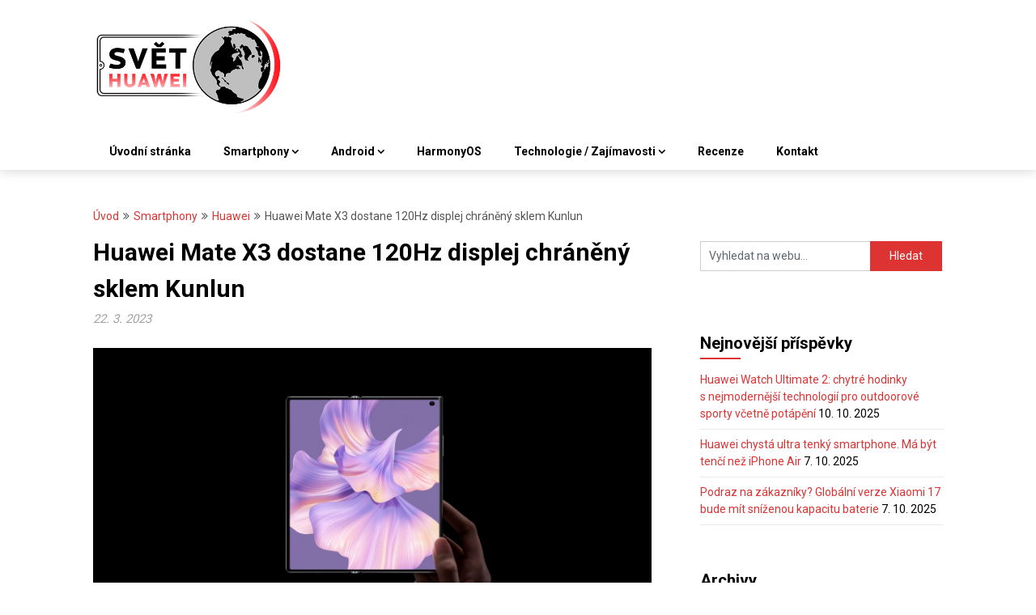

--- FILE ---
content_type: text/html; charset=UTF-8
request_url: https://svethuawei.eu/huawei-mate-x3-dostane-120hz-displej-chraneny-sklem-kunlun/
body_size: 21099
content:
<!DOCTYPE html><html lang="cs"><head><meta charset="UTF-8"><meta name="viewport" content="width=device-width, initial-scale=1"><link rel="profile" href="https://gmpg.org/xfn/11"><link rel="pingback" href="https://svethuawei.eu/xmlrpc.php"><meta name='robots' content='index, follow, max-image-preview:large, max-snippet:-1, max-video-preview:-1' /> <script>window.dataLayer = window.dataLayer || [];

        function gtag() {
            dataLayer.push(arguments);
        }

        gtag('consent', 'default', {
            'functionality_storage': 'granted',
            'personalization_storage': 'denied',
            'analytics_storage': 'denied',
            'ad_storage': 'denied'
        });</script> <link rel="preload" href="https://svethuawei.eu/wp-content/plugins/rate-my-post/public/css/fonts/ratemypost.ttf" type="font/ttf" as="font" crossorigin="anonymous"><title>Huawei Mate X3 dostane 120Hz displej chráněný sklem Kunlun &#8212; Svět Huawei</title><meta name="description" content="Huawei Mate X3 bude oproti svému předchůdci značně nabušený. Jeho nové specifikace nám říkájí, že Huawei sáhne po ...." /><link rel="canonical" href="https://svethuawei.eu/huawei-mate-x3-dostane-120hz-displej-chraneny-sklem-kunlun/" /><meta property="og:locale" content="cs_CZ" /><meta property="og:type" content="article" /><meta property="og:title" content="Huawei Mate X3 dostane 120Hz displej chráněný sklem Kunlun &#8212; Svět Huawei" /><meta property="og:description" content="Huawei Mate X3 bude oproti svému předchůdci značně nabušený. Jeho nové specifikace nám říkájí, že Huawei sáhne po ...." /><meta property="og:url" content="https://svethuawei.eu/huawei-mate-x3-dostane-120hz-displej-chraneny-sklem-kunlun/" /><meta property="og:site_name" content="Svět Huawei" /><meta property="article:published_time" content="2023-03-22T00:39:00+00:00" /><meta property="og:image" content="https://svethuawei.eu/wp-content/uploads/2022/08/MKT_Mate-Xs-2_KSP-Shot_HQ_hand-held-expand_JPG_20220413.jpg" /><meta property="og:image:width" content="1800" /><meta property="og:image:height" content="1012" /><meta property="og:image:type" content="image/jpeg" /><meta name="author" content="Adam Vilkus" /><meta name="twitter:card" content="summary_large_image" /><meta name="twitter:label1" content="Napsal(a)" /><meta name="twitter:data1" content="Adam Vilkus" /><meta name="twitter:label2" content="Odhadovaná doba čtení" /><meta name="twitter:data2" content="2 minuty" /> <script type="application/ld+json" class="yoast-schema-graph">{"@context":"https://schema.org","@graph":[{"@type":"Article","@id":"https://svethuawei.eu/huawei-mate-x3-dostane-120hz-displej-chraneny-sklem-kunlun/#article","isPartOf":{"@id":"https://svethuawei.eu/huawei-mate-x3-dostane-120hz-displej-chraneny-sklem-kunlun/"},"author":{"name":"Adam Vilkus","@id":"https://svethuawei.eu/#/schema/person/129a8401e6266f3f3feda69ff56fcb7a"},"headline":"Huawei Mate X3 dostane 120Hz displej chráněný sklem Kunlun","datePublished":"2023-03-22T00:39:00+00:00","mainEntityOfPage":{"@id":"https://svethuawei.eu/huawei-mate-x3-dostane-120hz-displej-chraneny-sklem-kunlun/"},"wordCount":443,"publisher":{"@id":"https://svethuawei.eu/#organization"},"image":{"@id":"https://svethuawei.eu/huawei-mate-x3-dostane-120hz-displej-chraneny-sklem-kunlun/#primaryimage"},"thumbnailUrl":"https://svethuawei.eu/wp-content/uploads/2022/08/MKT_Mate-Xs-2_KSP-Shot_HQ_hand-held-expand_JPG_20220413.jpg","keywords":["Huawei","Huawei Mate X3","Skládací telefon"],"articleSection":["Huawei"],"inLanguage":"cs","copyrightYear":"2023","copyrightHolder":{"@id":"https://svethuawei.eu/#organization"}},{"@type":"WebPage","@id":"https://svethuawei.eu/huawei-mate-x3-dostane-120hz-displej-chraneny-sklem-kunlun/","url":"https://svethuawei.eu/huawei-mate-x3-dostane-120hz-displej-chraneny-sklem-kunlun/","name":"Huawei Mate X3 dostane 120Hz displej chráněný sklem Kunlun &#8212; Svět Huawei","isPartOf":{"@id":"https://svethuawei.eu/#website"},"primaryImageOfPage":{"@id":"https://svethuawei.eu/huawei-mate-x3-dostane-120hz-displej-chraneny-sklem-kunlun/#primaryimage"},"image":{"@id":"https://svethuawei.eu/huawei-mate-x3-dostane-120hz-displej-chraneny-sklem-kunlun/#primaryimage"},"thumbnailUrl":"https://svethuawei.eu/wp-content/uploads/2022/08/MKT_Mate-Xs-2_KSP-Shot_HQ_hand-held-expand_JPG_20220413.jpg","datePublished":"2023-03-22T00:39:00+00:00","description":"Huawei Mate X3 bude oproti svému předchůdci značně nabušený. Jeho nové specifikace nám říkájí, že Huawei sáhne po ....","breadcrumb":{"@id":"https://svethuawei.eu/huawei-mate-x3-dostane-120hz-displej-chraneny-sklem-kunlun/#breadcrumb"},"inLanguage":"cs","potentialAction":[{"@type":"ReadAction","target":["https://svethuawei.eu/huawei-mate-x3-dostane-120hz-displej-chraneny-sklem-kunlun/"]}]},{"@type":"ImageObject","inLanguage":"cs","@id":"https://svethuawei.eu/huawei-mate-x3-dostane-120hz-displej-chraneny-sklem-kunlun/#primaryimage","url":"https://svethuawei.eu/wp-content/uploads/2022/08/MKT_Mate-Xs-2_KSP-Shot_HQ_hand-held-expand_JPG_20220413.jpg","contentUrl":"https://svethuawei.eu/wp-content/uploads/2022/08/MKT_Mate-Xs-2_KSP-Shot_HQ_hand-held-expand_JPG_20220413.jpg","width":1800,"height":1012,"caption":"Huawei Mate X3 dostane 120Hz displej chráněný sklem Kunlun"},{"@type":"BreadcrumbList","@id":"https://svethuawei.eu/huawei-mate-x3-dostane-120hz-displej-chraneny-sklem-kunlun/#breadcrumb","itemListElement":[{"@type":"ListItem","position":1,"name":"Domů","item":"https://svethuawei.eu/"},{"@type":"ListItem","position":2,"name":"Huawei Mate X3 dostane 120Hz displej chráněný sklem Kunlun"}]},{"@type":"WebSite","@id":"https://svethuawei.eu/#website","url":"https://svethuawei.eu/","name":"Svět Huawei","description":"Technologie jsou naše hobby!","publisher":{"@id":"https://svethuawei.eu/#organization"},"potentialAction":[{"@type":"SearchAction","target":{"@type":"EntryPoint","urlTemplate":"https://svethuawei.eu/?s={search_term_string}"},"query-input":{"@type":"PropertyValueSpecification","valueRequired":true,"valueName":"search_term_string"}}],"inLanguage":"cs"},{"@type":"Organization","@id":"https://svethuawei.eu/#organization","name":"Svět Huawei","url":"https://svethuawei.eu/","logo":{"@type":"ImageObject","inLanguage":"cs","@id":"https://svethuawei.eu/#/schema/logo/image/","url":"https://svethuawei.eu/wp-content/uploads/2020/09/logo-resized-min.png","contentUrl":"https://svethuawei.eu/wp-content/uploads/2020/09/logo-resized-min.png","width":472,"height":243,"caption":"Svět Huawei"},"image":{"@id":"https://svethuawei.eu/#/schema/logo/image/"}},{"@type":"Person","@id":"https://svethuawei.eu/#/schema/person/129a8401e6266f3f3feda69ff56fcb7a","name":"Adam Vilkus","image":{"@type":"ImageObject","inLanguage":"cs","@id":"https://svethuawei.eu/#/schema/person/image/","url":"https://secure.gravatar.com/avatar/461c1599c229f17c276266b665a2d13d?s=96&d=mm&r=g","contentUrl":"https://secure.gravatar.com/avatar/461c1599c229f17c276266b665a2d13d?s=96&d=mm&r=g","caption":"Adam Vilkus"},"description":"Student, redaktor a milovník béčkových hororů. Smartphony Huawei používám již 9 let. Psát články mě baví, rád lidi o něčem informuji, takže když se naskytla možnost psát pro Svět Huawei, tak jsem ani sekundu neváhal.","url":"https://svethuawei.eu/author/adam-vilkus/"}]}</script> <link rel='dns-prefetch' href='//fonts.googleapis.com' /> <script type="text/javascript" id="wpp-js" src="https://svethuawei.eu/wp-content/plugins/wordpress-popular-posts/assets/js/wpp.min.js?ver=7.3.6" data-sampling="0" data-sampling-rate="100" data-api-url="https://svethuawei.eu/wp-json/wordpress-popular-posts" data-post-id="47636" data-token="ae1c04bed9" data-lang="0" data-debug="0"></script> <script id="ezoic-wp-plugin-cmp" src="https://cmp.gatekeeperconsent.com/min.js" data-cfasync="false"></script> <script id="ezoic-wp-plugin-gatekeeper" src="https://the.gatekeeperconsent.com/cmp.min.js" data-cfasync="false"></script>  <script src="//www.googletagmanager.com/gtag/js?id=G-N9TL0R6Y01"  data-cfasync="false" data-wpfc-render="false" type="text/javascript" async></script> <script data-cfasync="false" data-wpfc-render="false" type="text/javascript">var mi_version = '9.9.0';
				var mi_track_user = true;
				var mi_no_track_reason = '';
								var MonsterInsightsDefaultLocations = {"page_location":"https:\/\/svethuawei.eu\/huawei-mate-x3-dostane-120hz-displej-chraneny-sklem-kunlun\/"};
								if ( typeof MonsterInsightsPrivacyGuardFilter === 'function' ) {
					var MonsterInsightsLocations = (typeof MonsterInsightsExcludeQuery === 'object') ? MonsterInsightsPrivacyGuardFilter( MonsterInsightsExcludeQuery ) : MonsterInsightsPrivacyGuardFilter( MonsterInsightsDefaultLocations );
				} else {
					var MonsterInsightsLocations = (typeof MonsterInsightsExcludeQuery === 'object') ? MonsterInsightsExcludeQuery : MonsterInsightsDefaultLocations;
				}

								var disableStrs = [
										'ga-disable-G-N9TL0R6Y01',
									];

				/* Function to detect opted out users */
				function __gtagTrackerIsOptedOut() {
					for (var index = 0; index < disableStrs.length; index++) {
						if (document.cookie.indexOf(disableStrs[index] + '=true') > -1) {
							return true;
						}
					}

					return false;
				}

				/* Disable tracking if the opt-out cookie exists. */
				if (__gtagTrackerIsOptedOut()) {
					for (var index = 0; index < disableStrs.length; index++) {
						window[disableStrs[index]] = true;
					}
				}

				/* Opt-out function */
				function __gtagTrackerOptout() {
					for (var index = 0; index < disableStrs.length; index++) {
						document.cookie = disableStrs[index] + '=true; expires=Thu, 31 Dec 2099 23:59:59 UTC; path=/';
						window[disableStrs[index]] = true;
					}
				}

				if ('undefined' === typeof gaOptout) {
					function gaOptout() {
						__gtagTrackerOptout();
					}
				}
								window.dataLayer = window.dataLayer || [];

				window.MonsterInsightsDualTracker = {
					helpers: {},
					trackers: {},
				};
				if (mi_track_user) {
					function __gtagDataLayer() {
						dataLayer.push(arguments);
					}

					function __gtagTracker(type, name, parameters) {
						if (!parameters) {
							parameters = {};
						}

						if (parameters.send_to) {
							__gtagDataLayer.apply(null, arguments);
							return;
						}

						if (type === 'event') {
														parameters.send_to = monsterinsights_frontend.v4_id;
							var hookName = name;
							if (typeof parameters['event_category'] !== 'undefined') {
								hookName = parameters['event_category'] + ':' + name;
							}

							if (typeof MonsterInsightsDualTracker.trackers[hookName] !== 'undefined') {
								MonsterInsightsDualTracker.trackers[hookName](parameters);
							} else {
								__gtagDataLayer('event', name, parameters);
							}
							
						} else {
							__gtagDataLayer.apply(null, arguments);
						}
					}

					__gtagTracker('js', new Date());
					__gtagTracker('set', {
						'developer_id.dZGIzZG': true,
											});
					if ( MonsterInsightsLocations.page_location ) {
						__gtagTracker('set', MonsterInsightsLocations);
					}
										__gtagTracker('config', 'G-N9TL0R6Y01', {"forceSSL":"true","link_attribution":"true"} );
										window.gtag = __gtagTracker;										(function () {
						/* https://developers.google.com/analytics/devguides/collection/analyticsjs/ */
						/* ga and __gaTracker compatibility shim. */
						var noopfn = function () {
							return null;
						};
						var newtracker = function () {
							return new Tracker();
						};
						var Tracker = function () {
							return null;
						};
						var p = Tracker.prototype;
						p.get = noopfn;
						p.set = noopfn;
						p.send = function () {
							var args = Array.prototype.slice.call(arguments);
							args.unshift('send');
							__gaTracker.apply(null, args);
						};
						var __gaTracker = function () {
							var len = arguments.length;
							if (len === 0) {
								return;
							}
							var f = arguments[len - 1];
							if (typeof f !== 'object' || f === null || typeof f.hitCallback !== 'function') {
								if ('send' === arguments[0]) {
									var hitConverted, hitObject = false, action;
									if ('event' === arguments[1]) {
										if ('undefined' !== typeof arguments[3]) {
											hitObject = {
												'eventAction': arguments[3],
												'eventCategory': arguments[2],
												'eventLabel': arguments[4],
												'value': arguments[5] ? arguments[5] : 1,
											}
										}
									}
									if ('pageview' === arguments[1]) {
										if ('undefined' !== typeof arguments[2]) {
											hitObject = {
												'eventAction': 'page_view',
												'page_path': arguments[2],
											}
										}
									}
									if (typeof arguments[2] === 'object') {
										hitObject = arguments[2];
									}
									if (typeof arguments[5] === 'object') {
										Object.assign(hitObject, arguments[5]);
									}
									if ('undefined' !== typeof arguments[1].hitType) {
										hitObject = arguments[1];
										if ('pageview' === hitObject.hitType) {
											hitObject.eventAction = 'page_view';
										}
									}
									if (hitObject) {
										action = 'timing' === arguments[1].hitType ? 'timing_complete' : hitObject.eventAction;
										hitConverted = mapArgs(hitObject);
										__gtagTracker('event', action, hitConverted);
									}
								}
								return;
							}

							function mapArgs(args) {
								var arg, hit = {};
								var gaMap = {
									'eventCategory': 'event_category',
									'eventAction': 'event_action',
									'eventLabel': 'event_label',
									'eventValue': 'event_value',
									'nonInteraction': 'non_interaction',
									'timingCategory': 'event_category',
									'timingVar': 'name',
									'timingValue': 'value',
									'timingLabel': 'event_label',
									'page': 'page_path',
									'location': 'page_location',
									'title': 'page_title',
									'referrer' : 'page_referrer',
								};
								for (arg in args) {
																		if (!(!args.hasOwnProperty(arg) || !gaMap.hasOwnProperty(arg))) {
										hit[gaMap[arg]] = args[arg];
									} else {
										hit[arg] = args[arg];
									}
								}
								return hit;
							}

							try {
								f.hitCallback();
							} catch (ex) {
							}
						};
						__gaTracker.create = newtracker;
						__gaTracker.getByName = newtracker;
						__gaTracker.getAll = function () {
							return [];
						};
						__gaTracker.remove = noopfn;
						__gaTracker.loaded = true;
						window['__gaTracker'] = __gaTracker;
					})();
									} else {
										console.log("");
					(function () {
						function __gtagTracker() {
							return null;
						}

						window['__gtagTracker'] = __gtagTracker;
						window['gtag'] = __gtagTracker;
					})();
									}</script>  <script type="text/javascript">window._wpemojiSettings = {"baseUrl":"https:\/\/s.w.org\/images\/core\/emoji\/15.0.3\/72x72\/","ext":".png","svgUrl":"https:\/\/s.w.org\/images\/core\/emoji\/15.0.3\/svg\/","svgExt":".svg","source":{"concatemoji":"https:\/\/svethuawei.eu\/wp-includes\/js\/wp-emoji-release.min.js?ver=6.6.4"}};
/*! This file is auto-generated */
!function(i,n){var o,s,e;function c(e){try{var t={supportTests:e,timestamp:(new Date).valueOf()};sessionStorage.setItem(o,JSON.stringify(t))}catch(e){}}function p(e,t,n){e.clearRect(0,0,e.canvas.width,e.canvas.height),e.fillText(t,0,0);var t=new Uint32Array(e.getImageData(0,0,e.canvas.width,e.canvas.height).data),r=(e.clearRect(0,0,e.canvas.width,e.canvas.height),e.fillText(n,0,0),new Uint32Array(e.getImageData(0,0,e.canvas.width,e.canvas.height).data));return t.every(function(e,t){return e===r[t]})}function u(e,t,n){switch(t){case"flag":return n(e,"\ud83c\udff3\ufe0f\u200d\u26a7\ufe0f","\ud83c\udff3\ufe0f\u200b\u26a7\ufe0f")?!1:!n(e,"\ud83c\uddfa\ud83c\uddf3","\ud83c\uddfa\u200b\ud83c\uddf3")&&!n(e,"\ud83c\udff4\udb40\udc67\udb40\udc62\udb40\udc65\udb40\udc6e\udb40\udc67\udb40\udc7f","\ud83c\udff4\u200b\udb40\udc67\u200b\udb40\udc62\u200b\udb40\udc65\u200b\udb40\udc6e\u200b\udb40\udc67\u200b\udb40\udc7f");case"emoji":return!n(e,"\ud83d\udc26\u200d\u2b1b","\ud83d\udc26\u200b\u2b1b")}return!1}function f(e,t,n){var r="undefined"!=typeof WorkerGlobalScope&&self instanceof WorkerGlobalScope?new OffscreenCanvas(300,150):i.createElement("canvas"),a=r.getContext("2d",{willReadFrequently:!0}),o=(a.textBaseline="top",a.font="600 32px Arial",{});return e.forEach(function(e){o[e]=t(a,e,n)}),o}function t(e){var t=i.createElement("script");t.src=e,t.defer=!0,i.head.appendChild(t)}"undefined"!=typeof Promise&&(o="wpEmojiSettingsSupports",s=["flag","emoji"],n.supports={everything:!0,everythingExceptFlag:!0},e=new Promise(function(e){i.addEventListener("DOMContentLoaded",e,{once:!0})}),new Promise(function(t){var n=function(){try{var e=JSON.parse(sessionStorage.getItem(o));if("object"==typeof e&&"number"==typeof e.timestamp&&(new Date).valueOf()<e.timestamp+604800&&"object"==typeof e.supportTests)return e.supportTests}catch(e){}return null}();if(!n){if("undefined"!=typeof Worker&&"undefined"!=typeof OffscreenCanvas&&"undefined"!=typeof URL&&URL.createObjectURL&&"undefined"!=typeof Blob)try{var e="postMessage("+f.toString()+"("+[JSON.stringify(s),u.toString(),p.toString()].join(",")+"));",r=new Blob([e],{type:"text/javascript"}),a=new Worker(URL.createObjectURL(r),{name:"wpTestEmojiSupports"});return void(a.onmessage=function(e){c(n=e.data),a.terminate(),t(n)})}catch(e){}c(n=f(s,u,p))}t(n)}).then(function(e){for(var t in e)n.supports[t]=e[t],n.supports.everything=n.supports.everything&&n.supports[t],"flag"!==t&&(n.supports.everythingExceptFlag=n.supports.everythingExceptFlag&&n.supports[t]);n.supports.everythingExceptFlag=n.supports.everythingExceptFlag&&!n.supports.flag,n.DOMReady=!1,n.readyCallback=function(){n.DOMReady=!0}}).then(function(){return e}).then(function(){var e;n.supports.everything||(n.readyCallback(),(e=n.source||{}).concatemoji?t(e.concatemoji):e.wpemoji&&e.twemoji&&(t(e.twemoji),t(e.wpemoji)))}))}((window,document),window._wpemojiSettings);</script> <!--noptimize--><script id="sveth-ready">
			window.advanced_ads_ready=function(e,a){a=a||"complete";var d=function(e){return"interactive"===a?"loading"!==e:"complete"===e};d(document.readyState)?e():document.addEventListener("readystatechange",(function(a){d(a.target.readyState)&&e()}),{once:"interactive"===a})},window.advanced_ads_ready_queue=window.advanced_ads_ready_queue||[];		</script>
		<!--/noptimize--><style id='wp-emoji-styles-inline-css' type='text/css'>img.wp-smiley, img.emoji {
		display: inline !important;
		border: none !important;
		box-shadow: none !important;
		height: 1em !important;
		width: 1em !important;
		margin: 0 0.07em !important;
		vertical-align: -0.1em !important;
		background: none !important;
		padding: 0 !important;
	}</style><link rel='stylesheet' id='wp-block-library-css' href='https://svethuawei.eu/wp-includes/css/dist/block-library/style.min.css?ver=6.6.4' type='text/css' media='all' /><style id='nelio-compare-images-style-inline-css' type='text/css'>.wp-block-nelio-compare-images__comparison-wrapper{position:relative}.wp-block-nelio-compare-images__after-image,.wp-block-nelio-compare-images__before-image{line-height:0}.wp-block-nelio-compare-images__before-image{height:100%;margin:0;padding:0;width:100%}.wp-block-nelio-compare-images__before-image img{height:100%;margin:0;-o-object-fit:cover;object-fit:cover;padding:0;width:100%}.wp-block-nelio-compare-images__after-image{position:absolute}.wp-block-nelio-compare-images__after-image img{height:100%;-o-object-fit:cover;object-fit:cover;width:100%}.wp-block-nelio-compare-images__after-image--horizontal{bottom:0;height:100%;right:0;top:0}.wp-block-nelio-compare-images__after-image--horizontal img{-o-object-position:top right;object-position:top right}.wp-block-nelio-compare-images__after-image--vertical{bottom:0;left:0;position:absolute;right:0;width:100%}.wp-block-nelio-compare-images__after-image--vertical img{-o-object-position:bottom left;object-position:bottom left}.wp-block-nelio-compare-images__divider{font-size:2px;position:absolute;transition:opacity .2s ease-in-out}.wp-block-nelio-compare-images__divider--vertical{background:#fff;height:100%;top:0;width:1em}.wp-block-nelio-compare-images__divider--horizontal{background:#fff;height:1em;left:0;width:100%}.wp-block-nelio-compare-images__handler{background:#fff;color:#bbb;cursor:pointer;filter:drop-shadow(0 0 10px #001);font-size:5px;position:absolute;transition:opacity .2s ease-in-out;-webkit-user-select:none;-moz-user-select:none;-ms-user-select:none;user-select:none}.wp-block-nelio-compare-images__handler:after{align-items:center;background:inherit;border-radius:1em;content:"☰";display:block;display:flex;font-size:16px;height:1.5em;justify-content:center;left:50%;position:absolute;top:50%;transform:translate(-50%,-50%) rotate(90deg);width:6em}.wp-block-nelio-compare-images__handler--vertical{height:100%;left:50%;top:0;transform:translateX(-50%);width:1em}.wp-block-nelio-compare-images__handler--horizontal{height:1em;left:0;top:50%;transform:translateY(-50%);width:100%}.wp-block-nelio-compare-images__handler--horizontal:after{transform:translate(-50%,-50%) rotate(0)}.wp-block-nelio-compare-images__caption{text-align:center;width:100%}@media(min-width:50em){.wp-block-nelio-compare-images__handler{opacity:0}.wp-block-nelio-compare-images:hover .wp-block-nelio-compare-images__handler{opacity:1}}</style><link rel='stylesheet' id='rate-my-post-css' href='https://svethuawei.eu/wp-content/plugins/rate-my-post/public/css/rate-my-post.min.css?ver=4.4.4' type='text/css' media='all' /><style id='rate-my-post-inline-css' type='text/css'>.rmp-widgets-container.rmp-wp-plugin.rmp-main-container {  text-align:right;}.rmp-rating-widget .rmp-icon--ratings {  font-size: 24px;}
.rmp-widgets-container.rmp-wp-plugin.rmp-main-container {  text-align:right;}.rmp-rating-widget .rmp-icon--ratings {  font-size: 24px;}</style><style id='classic-theme-styles-inline-css' type='text/css'>/*! This file is auto-generated */
.wp-block-button__link{color:#fff;background-color:#32373c;border-radius:9999px;box-shadow:none;text-decoration:none;padding:calc(.667em + 2px) calc(1.333em + 2px);font-size:1.125em}.wp-block-file__button{background:#32373c;color:#fff;text-decoration:none}</style><style id='global-styles-inline-css' type='text/css'>:root{--wp--preset--aspect-ratio--square: 1;--wp--preset--aspect-ratio--4-3: 4/3;--wp--preset--aspect-ratio--3-4: 3/4;--wp--preset--aspect-ratio--3-2: 3/2;--wp--preset--aspect-ratio--2-3: 2/3;--wp--preset--aspect-ratio--16-9: 16/9;--wp--preset--aspect-ratio--9-16: 9/16;--wp--preset--color--black: #000000;--wp--preset--color--cyan-bluish-gray: #abb8c3;--wp--preset--color--white: #ffffff;--wp--preset--color--pale-pink: #f78da7;--wp--preset--color--vivid-red: #cf2e2e;--wp--preset--color--luminous-vivid-orange: #ff6900;--wp--preset--color--luminous-vivid-amber: #fcb900;--wp--preset--color--light-green-cyan: #7bdcb5;--wp--preset--color--vivid-green-cyan: #00d084;--wp--preset--color--pale-cyan-blue: #8ed1fc;--wp--preset--color--vivid-cyan-blue: #0693e3;--wp--preset--color--vivid-purple: #9b51e0;--wp--preset--gradient--vivid-cyan-blue-to-vivid-purple: linear-gradient(135deg,rgba(6,147,227,1) 0%,rgb(155,81,224) 100%);--wp--preset--gradient--light-green-cyan-to-vivid-green-cyan: linear-gradient(135deg,rgb(122,220,180) 0%,rgb(0,208,130) 100%);--wp--preset--gradient--luminous-vivid-amber-to-luminous-vivid-orange: linear-gradient(135deg,rgba(252,185,0,1) 0%,rgba(255,105,0,1) 100%);--wp--preset--gradient--luminous-vivid-orange-to-vivid-red: linear-gradient(135deg,rgba(255,105,0,1) 0%,rgb(207,46,46) 100%);--wp--preset--gradient--very-light-gray-to-cyan-bluish-gray: linear-gradient(135deg,rgb(238,238,238) 0%,rgb(169,184,195) 100%);--wp--preset--gradient--cool-to-warm-spectrum: linear-gradient(135deg,rgb(74,234,220) 0%,rgb(151,120,209) 20%,rgb(207,42,186) 40%,rgb(238,44,130) 60%,rgb(251,105,98) 80%,rgb(254,248,76) 100%);--wp--preset--gradient--blush-light-purple: linear-gradient(135deg,rgb(255,206,236) 0%,rgb(152,150,240) 100%);--wp--preset--gradient--blush-bordeaux: linear-gradient(135deg,rgb(254,205,165) 0%,rgb(254,45,45) 50%,rgb(107,0,62) 100%);--wp--preset--gradient--luminous-dusk: linear-gradient(135deg,rgb(255,203,112) 0%,rgb(199,81,192) 50%,rgb(65,88,208) 100%);--wp--preset--gradient--pale-ocean: linear-gradient(135deg,rgb(255,245,203) 0%,rgb(182,227,212) 50%,rgb(51,167,181) 100%);--wp--preset--gradient--electric-grass: linear-gradient(135deg,rgb(202,248,128) 0%,rgb(113,206,126) 100%);--wp--preset--gradient--midnight: linear-gradient(135deg,rgb(2,3,129) 0%,rgb(40,116,252) 100%);--wp--preset--font-size--small: 13px;--wp--preset--font-size--medium: 20px;--wp--preset--font-size--large: 36px;--wp--preset--font-size--x-large: 42px;--wp--preset--spacing--20: 0.44rem;--wp--preset--spacing--30: 0.67rem;--wp--preset--spacing--40: 1rem;--wp--preset--spacing--50: 1.5rem;--wp--preset--spacing--60: 2.25rem;--wp--preset--spacing--70: 3.38rem;--wp--preset--spacing--80: 5.06rem;--wp--preset--shadow--natural: 6px 6px 9px rgba(0, 0, 0, 0.2);--wp--preset--shadow--deep: 12px 12px 50px rgba(0, 0, 0, 0.4);--wp--preset--shadow--sharp: 6px 6px 0px rgba(0, 0, 0, 0.2);--wp--preset--shadow--outlined: 6px 6px 0px -3px rgba(255, 255, 255, 1), 6px 6px rgba(0, 0, 0, 1);--wp--preset--shadow--crisp: 6px 6px 0px rgba(0, 0, 0, 1);}:where(.is-layout-flex){gap: 0.5em;}:where(.is-layout-grid){gap: 0.5em;}body .is-layout-flex{display: flex;}.is-layout-flex{flex-wrap: wrap;align-items: center;}.is-layout-flex > :is(*, div){margin: 0;}body .is-layout-grid{display: grid;}.is-layout-grid > :is(*, div){margin: 0;}:where(.wp-block-columns.is-layout-flex){gap: 2em;}:where(.wp-block-columns.is-layout-grid){gap: 2em;}:where(.wp-block-post-template.is-layout-flex){gap: 1.25em;}:where(.wp-block-post-template.is-layout-grid){gap: 1.25em;}.has-black-color{color: var(--wp--preset--color--black) !important;}.has-cyan-bluish-gray-color{color: var(--wp--preset--color--cyan-bluish-gray) !important;}.has-white-color{color: var(--wp--preset--color--white) !important;}.has-pale-pink-color{color: var(--wp--preset--color--pale-pink) !important;}.has-vivid-red-color{color: var(--wp--preset--color--vivid-red) !important;}.has-luminous-vivid-orange-color{color: var(--wp--preset--color--luminous-vivid-orange) !important;}.has-luminous-vivid-amber-color{color: var(--wp--preset--color--luminous-vivid-amber) !important;}.has-light-green-cyan-color{color: var(--wp--preset--color--light-green-cyan) !important;}.has-vivid-green-cyan-color{color: var(--wp--preset--color--vivid-green-cyan) !important;}.has-pale-cyan-blue-color{color: var(--wp--preset--color--pale-cyan-blue) !important;}.has-vivid-cyan-blue-color{color: var(--wp--preset--color--vivid-cyan-blue) !important;}.has-vivid-purple-color{color: var(--wp--preset--color--vivid-purple) !important;}.has-black-background-color{background-color: var(--wp--preset--color--black) !important;}.has-cyan-bluish-gray-background-color{background-color: var(--wp--preset--color--cyan-bluish-gray) !important;}.has-white-background-color{background-color: var(--wp--preset--color--white) !important;}.has-pale-pink-background-color{background-color: var(--wp--preset--color--pale-pink) !important;}.has-vivid-red-background-color{background-color: var(--wp--preset--color--vivid-red) !important;}.has-luminous-vivid-orange-background-color{background-color: var(--wp--preset--color--luminous-vivid-orange) !important;}.has-luminous-vivid-amber-background-color{background-color: var(--wp--preset--color--luminous-vivid-amber) !important;}.has-light-green-cyan-background-color{background-color: var(--wp--preset--color--light-green-cyan) !important;}.has-vivid-green-cyan-background-color{background-color: var(--wp--preset--color--vivid-green-cyan) !important;}.has-pale-cyan-blue-background-color{background-color: var(--wp--preset--color--pale-cyan-blue) !important;}.has-vivid-cyan-blue-background-color{background-color: var(--wp--preset--color--vivid-cyan-blue) !important;}.has-vivid-purple-background-color{background-color: var(--wp--preset--color--vivid-purple) !important;}.has-black-border-color{border-color: var(--wp--preset--color--black) !important;}.has-cyan-bluish-gray-border-color{border-color: var(--wp--preset--color--cyan-bluish-gray) !important;}.has-white-border-color{border-color: var(--wp--preset--color--white) !important;}.has-pale-pink-border-color{border-color: var(--wp--preset--color--pale-pink) !important;}.has-vivid-red-border-color{border-color: var(--wp--preset--color--vivid-red) !important;}.has-luminous-vivid-orange-border-color{border-color: var(--wp--preset--color--luminous-vivid-orange) !important;}.has-luminous-vivid-amber-border-color{border-color: var(--wp--preset--color--luminous-vivid-amber) !important;}.has-light-green-cyan-border-color{border-color: var(--wp--preset--color--light-green-cyan) !important;}.has-vivid-green-cyan-border-color{border-color: var(--wp--preset--color--vivid-green-cyan) !important;}.has-pale-cyan-blue-border-color{border-color: var(--wp--preset--color--pale-cyan-blue) !important;}.has-vivid-cyan-blue-border-color{border-color: var(--wp--preset--color--vivid-cyan-blue) !important;}.has-vivid-purple-border-color{border-color: var(--wp--preset--color--vivid-purple) !important;}.has-vivid-cyan-blue-to-vivid-purple-gradient-background{background: var(--wp--preset--gradient--vivid-cyan-blue-to-vivid-purple) !important;}.has-light-green-cyan-to-vivid-green-cyan-gradient-background{background: var(--wp--preset--gradient--light-green-cyan-to-vivid-green-cyan) !important;}.has-luminous-vivid-amber-to-luminous-vivid-orange-gradient-background{background: var(--wp--preset--gradient--luminous-vivid-amber-to-luminous-vivid-orange) !important;}.has-luminous-vivid-orange-to-vivid-red-gradient-background{background: var(--wp--preset--gradient--luminous-vivid-orange-to-vivid-red) !important;}.has-very-light-gray-to-cyan-bluish-gray-gradient-background{background: var(--wp--preset--gradient--very-light-gray-to-cyan-bluish-gray) !important;}.has-cool-to-warm-spectrum-gradient-background{background: var(--wp--preset--gradient--cool-to-warm-spectrum) !important;}.has-blush-light-purple-gradient-background{background: var(--wp--preset--gradient--blush-light-purple) !important;}.has-blush-bordeaux-gradient-background{background: var(--wp--preset--gradient--blush-bordeaux) !important;}.has-luminous-dusk-gradient-background{background: var(--wp--preset--gradient--luminous-dusk) !important;}.has-pale-ocean-gradient-background{background: var(--wp--preset--gradient--pale-ocean) !important;}.has-electric-grass-gradient-background{background: var(--wp--preset--gradient--electric-grass) !important;}.has-midnight-gradient-background{background: var(--wp--preset--gradient--midnight) !important;}.has-small-font-size{font-size: var(--wp--preset--font-size--small) !important;}.has-medium-font-size{font-size: var(--wp--preset--font-size--medium) !important;}.has-large-font-size{font-size: var(--wp--preset--font-size--large) !important;}.has-x-large-font-size{font-size: var(--wp--preset--font-size--x-large) !important;}
:where(.wp-block-post-template.is-layout-flex){gap: 1.25em;}:where(.wp-block-post-template.is-layout-grid){gap: 1.25em;}
:where(.wp-block-columns.is-layout-flex){gap: 2em;}:where(.wp-block-columns.is-layout-grid){gap: 2em;}
:root :where(.wp-block-pullquote){font-size: 1.5em;line-height: 1.6;}</style><link rel='stylesheet' id='iframemanager-css' href='https://svethuawei.eu/wp-content/cache/autoptimize/css/autoptimize_single_32f575e09a70438ce5ce8fd01c3823fd.css?ver=6.6.4' type='text/css' media='all' /><link rel='stylesheet' id='vlp-public-css' href='https://svethuawei.eu/wp-content/cache/autoptimize/css/autoptimize_single_966e9d8ee485b795ed1c8c1a602612c1.css?ver=2.2.9' type='text/css' media='all' /><link rel='stylesheet' id='wordpress-popular-posts-css-css' href='https://svethuawei.eu/wp-content/cache/autoptimize/css/autoptimize_single_bc659c66ff1402b607f62f19f57691fd.css?ver=7.3.6' type='text/css' media='all' /><link rel='stylesheet' id='feather-magazine-style-css' href='https://svethuawei.eu/wp-content/cache/autoptimize/css/autoptimize_single_9204ec54e35e4aceabcdf13d81d742b7.css?ver=6.6.4' type='text/css' media='all' /><style id='feather-magazine-style-inline-css' type='text/css'>#site-header { background-image: url(''); }
        #tabber .inside li .meta b,footer .widget li a:hover,.fn a,.reply a,#tabber .inside li div.info .entry-title a:hover, #navigation ul ul a:hover,.single_post a, a:hover, .sidebar.c-4-12 .textwidget a, #site-footer .textwidget a, #commentform a, #tabber .inside li a, .copyrights a:hover, a, .sidebar.c-4-12 a:hover, .top a:hover, footer .tagcloud a:hover,.sticky-text { color: #dd3333; }

  .total-comments span:after, span.sticky-post, .nav-previous a:hover, .nav-next a:hover, #commentform input#submit, #searchform input[type='submit'], .home_menu_item, .currenttext, .pagination a:hover, .readMore a, .feathermagazine-subscribe input[type='submit'], .pagination .current, .woocommerce nav.woocommerce-pagination ul li a:focus, .woocommerce nav.woocommerce-pagination ul li a:hover, .woocommerce nav.woocommerce-pagination ul li span.current, .woocommerce-product-search input[type="submit"], .woocommerce a.button, .woocommerce-page a.button, .woocommerce button.button, .woocommerce-page button.button, .woocommerce input.button, .woocommerce-page input.button, .woocommerce #respond input#submit, .woocommerce-page #respond input#submit, .woocommerce #content input.button, .woocommerce-page #content input.button, #sidebars h3.widget-title:after, .postauthor h4:after, .related-posts h3:after, .archive .postsby span:after, .comment-respond h4:after { background-color: #dd3333; }

        #navigation ul li.current-menu-item a, .woocommerce nav.woocommerce-pagination ul li span.current, .woocommerce-page nav.woocommerce-pagination ul li span.current, .woocommerce #content nav.woocommerce-pagination ul li span.current, .woocommerce-page #content nav.woocommerce-pagination ul li span.current, .woocommerce nav.woocommerce-pagination ul li a:hover, .woocommerce-page nav.woocommerce-pagination ul li a:hover, .woocommerce #content nav.woocommerce-pagination ul li a:hover, .woocommerce-page #content nav.woocommerce-pagination ul li a:hover, .woocommerce nav.woocommerce-pagination ul li a:focus, .woocommerce-page nav.woocommerce-pagination ul li a:focus, .woocommerce #content nav.woocommerce-pagination ul li a:focus, .woocommerce-page #content nav.woocommerce-pagination ul li a:focus, .pagination .current, .tagcloud a { border-color: #dd3333; }
  .corner { border-color: transparent transparent #dd3333 transparent;}</style><link rel='stylesheet' id='theme-slug-fonts-css' href='//fonts.googleapis.com/css?family=Roboto%3A400%2C700' type='text/css' media='all' /> <script type="text/javascript" src="https://svethuawei.eu/wp-content/plugins/google-analytics-for-wordpress/assets/js/frontend-gtag.min.js?ver=9.9.0" id="monsterinsights-frontend-script-js" async="async" data-wp-strategy="async"></script> <script data-cfasync="false" data-wpfc-render="false" type="text/javascript" id='monsterinsights-frontend-script-js-extra'>var monsterinsights_frontend = {"js_events_tracking":"true","download_extensions":"doc,pdf,ppt,zip,xls,docx,pptx,xlsx","inbound_paths":"[{\"path\":\"\\\/go\\\/\",\"label\":\"affiliate\"},{\"path\":\"\\\/recommend\\\/\",\"label\":\"affiliate\"}]","home_url":"https:\/\/svethuawei.eu","hash_tracking":"false","v4_id":"G-N9TL0R6Y01"};</script> <script type="text/javascript" src="https://svethuawei.eu/wp-content/plugins/cmp-popup/assets/gtm-consent.js?ver=1684997709" id="gtm-consent-js"></script> <script type="text/javascript" id="seznam-cmp-js-extra">var cmpData = {"cmpId":"53406"};</script> <script type="text/javascript" src="https://svethuawei.eu/wp-content/plugins/cmp-popup/assets/seznam-cmp.js?ver=1684999182" id="seznam-cmp-js"></script> <script type="text/javascript" src="https://svethuawei.eu/wp-includes/js/jquery/jquery.min.js?ver=3.7.1" id="jquery-core-js"></script> <script type="text/javascript" src="https://svethuawei.eu/wp-includes/js/jquery/jquery-migrate.min.js?ver=3.4.1" id="jquery-migrate-js"></script> <script type="text/javascript" id="advanced-ads-advanced-js-js-extra">var advads_options = {"blog_id":"1","privacy":{"enabled":false,"state":"not_needed"}};</script> <script type="text/javascript" src="https://svethuawei.eu/wp-content/plugins/advanced-ads/public/assets/js/advanced.min.js?ver=2.0.13" id="advanced-ads-advanced-js-js"></script> <script type="text/javascript" id="advanced_ads_pro/visitor_conditions-js-extra">var advanced_ads_pro_visitor_conditions = {"referrer_cookie_name":"advanced_ads_pro_visitor_referrer","referrer_exdays":"365","page_impr_cookie_name":"advanced_ads_page_impressions","page_impr_exdays":"3650"};</script> <script type="text/javascript" src="https://svethuawei.eu/wp-content/plugins/advanced-ads-pro/modules/advanced-visitor-conditions/inc/conditions.min.js?ver=3.0.8" id="advanced_ads_pro/visitor_conditions-js"></script> <link rel="https://api.w.org/" href="https://svethuawei.eu/wp-json/" /><link rel="alternate" title="JSON" type="application/json" href="https://svethuawei.eu/wp-json/wp/v2/posts/47636" /><link rel="alternate" title="oEmbed (JSON)" type="application/json+oembed" href="https://svethuawei.eu/wp-json/oembed/1.0/embed?url=https%3A%2F%2Fsvethuawei.eu%2Fhuawei-mate-x3-dostane-120hz-displej-chraneny-sklem-kunlun%2F" /><link rel="alternate" title="oEmbed (XML)" type="text/xml+oembed" href="https://svethuawei.eu/wp-json/oembed/1.0/embed?url=https%3A%2F%2Fsvethuawei.eu%2Fhuawei-mate-x3-dostane-120hz-displej-chraneny-sklem-kunlun%2F&#038;format=xml" /> <script id="ezoic-wp-plugin-js" async src="//www.ezojs.com/ezoic/sa.min.js"></script> <script data-ezoic="1">window.ezstandalone = window.ezstandalone || {};ezstandalone.cmd = ezstandalone.cmd || [];</script>  <script>(function(w,d,s,l,i){w[l]=w[l]||[];w[l].push({'gtm.start':
new Date().getTime(),event:'gtm.js'});var f=d.getElementsByTagName(s)[0],
j=d.createElement(s),dl=l!='dataLayer'?'&l='+l:'';j.async=true;j.src=
'https://www.googletagmanager.com/gtm.js?id='+i+dl;f.parentNode.insertBefore(j,f);
})(window,document,'script','dataLayer','GTM-THLHHXN');</script>  <script src="https://ssp.imedia.cz/static/js/ssp.js"></script> <style id="wpp-loading-animation-styles">@-webkit-keyframes bgslide{from{background-position-x:0}to{background-position-x:-200%}}@keyframes bgslide{from{background-position-x:0}to{background-position-x:-200%}}.wpp-widget-block-placeholder,.wpp-shortcode-placeholder{margin:0 auto;width:60px;height:3px;background:#dd3737;background:linear-gradient(90deg,#dd3737 0%,#571313 10%,#dd3737 100%);background-size:200% auto;border-radius:3px;-webkit-animation:bgslide 1s infinite linear;animation:bgslide 1s infinite linear}</style> <script>advads_items = { conditions: {}, display_callbacks: {}, display_effect_callbacks: {}, hide_callbacks: {}, backgrounds: {}, effect_durations: {}, close_functions: {}, showed: [] };</script><style type="text/css" id="sveth-layer-custom-css"></style><style type="text/css">#site-header { background-color: #ffffff; }
    .primary-navigation, #navigation ul ul li, #navigation.mobile-menu-wrapper { background-color: #ffffff; }
    a#pull, #navigation .menu a, #navigation .menu a:hover, #navigation .menu .fa > a, #navigation .menu .fa > a, #navigation .toggle-caret { color: #000000 }
    #sidebars .widget h3, #sidebars .widget h3 a, #sidebars h3 { color: #000000; }
    #sidebars .widget a, #sidebars a, #sidebars li a { color: #dd3333; }
    #sidebars .widget, #sidebars, #sidebars .widget li { color: #000000; }
    .post.excerpt .post-content, .pagination a, .pagination2, .pagination .dots { color: ; }
    .post.excerpt h2.title a { color: ; }
    .pagination a, .pagination2, .pagination .dots { border-color: ; }
    span.entry-meta{ color: ; }
    .article h1, .article h2, .article h3, .article h4, .article h5, .article h6, .total-comments, .article th{ color: ; }
    .article, .article p, .related-posts .title, .breadcrumb, .article #commentform textarea  { color: ; }
    .article a, .breadcrumb a, #commentform a { color: ; }
    #commentform input#submit, #commentform input#submit:hover{ background: ; }
    .post-date-feather, .comment time { color: ; }
    .footer-widgets #searchform input[type='submit'],  .footer-widgets #searchform input[type='submit']:hover{ background: #dd3333; }
    .footer-widgets h3:after{ background: #1e73be; }
    .footer-widgets h3{ color: #1e73be; }
    .footer-widgets .widget li, .footer-widgets .widget, #copyright-note{ color: #ffffff; }
    footer .widget a, #copyright-note a, #copyright-note a:hover, footer .widget a:hover, footer .widget li a:hover{ color: #dd3333; }</style> <script type="text/javascript">var advadsCfpQueue = [];
			var advadsCfpAd = function( adID ) {
				if ( 'undefined' === typeof advadsProCfp ) {
					advadsCfpQueue.push( adID )
				} else {
					advadsProCfp.addElement( adID )
				}
			}</script> <style type="text/css">.site-title a,
		.site-description {
			color: #333;
		}</style><style type="text/css" id="custom-background-css">body.custom-background { background-color: #ffffff; }</style><link rel="icon" href="https://svethuawei.eu/wp-content/uploads/2020/04/cropped-favicon-32x32.jpg" sizes="32x32" /><link rel="icon" href="https://svethuawei.eu/wp-content/uploads/2020/04/cropped-favicon-192x192.jpg" sizes="192x192" /><link rel="apple-touch-icon" href="https://svethuawei.eu/wp-content/uploads/2020/04/cropped-favicon-180x180.jpg" /><meta name="msapplication-TileImage" content="https://svethuawei.eu/wp-content/uploads/2020/04/cropped-favicon-270x270.jpg" /></head><body class="post-template-default single single-post postid-47636 single-format-standard custom-background wp-custom-logo group-blog aa-prefix-sveth-"><div class="main-container"> <a class="skip-link screen-reader-text" href="#content">Skip to content</a><header id="site-header" role="banner"><div class="container clear"></div><div class="container clear"><div class="site-branding"><div id="logo" class="image-logo" itemprop="headline"> <a href="https://svethuawei.eu/" class="custom-logo-link" rel="home"><img width="472" height="243" src="https://svethuawei.eu/wp-content/uploads/2020/09/logo-resized-min.png" class="custom-logo skip-lazy" alt="Svět Huawei" decoding="async" fetchpriority="high" srcset="https://svethuawei.eu/wp-content/uploads/2020/09/logo-resized-min.png 472w, https://svethuawei.eu/wp-content/uploads/2020/09/logo-resized-min-300x154.png 300w" sizes="(max-width: 472px) 100vw, 472px" /></a></div></div></div><div class="primary-navigation"> <a href="#" id="pull" class="toggle-mobile-menu">Menu</a><div class="container clear"><nav id="navigation" class="primary-navigation mobile-menu-wrapper" role="navigation"><ul id="menu-hlavni-menu" class="menu clearfix"><li id="menu-item-32" class="menu-item menu-item-type-custom menu-item-object-custom menu-item-home menu-item-32"><a href="https://svethuawei.eu/">Úvodní stránka</a></li><li id="menu-item-46994" class="menu-item menu-item-type-taxonomy menu-item-object-category current-post-ancestor menu-item-has-children menu-item-46994"><a href="https://svethuawei.eu/category/smartphony/">Smartphony</a><ul class="sub-menu"><li id="menu-item-46998" class="menu-item menu-item-type-taxonomy menu-item-object-category menu-item-46998"><a href="https://svethuawei.eu/category/smartphony/apple/">Apple</a></li><li id="menu-item-69" class="menu-item menu-item-type-taxonomy menu-item-object-category current-post-ancestor current-menu-parent current-post-parent menu-item-69"><a href="https://svethuawei.eu/category/smartphony/huawei/">Huawei</a></li><li id="menu-item-68" class="menu-item menu-item-type-taxonomy menu-item-object-category menu-item-68"><a href="https://svethuawei.eu/category/smartphony/honor/">Honor</a></li><li id="menu-item-53598" class="menu-item menu-item-type-taxonomy menu-item-object-category menu-item-53598"><a href="https://svethuawei.eu/category/smartphony/oppo/">OPPO</a></li><li id="menu-item-46997" class="menu-item menu-item-type-taxonomy menu-item-object-category menu-item-46997"><a href="https://svethuawei.eu/category/smartphony/samsung/">Samsung</a></li><li id="menu-item-53599" class="menu-item menu-item-type-taxonomy menu-item-object-category menu-item-53599"><a href="https://svethuawei.eu/category/smartphony/sony/">Sony</a></li><li id="menu-item-46995" class="menu-item menu-item-type-taxonomy menu-item-object-category menu-item-46995"><a href="https://svethuawei.eu/category/smartphony/vivo/">Vivo</a></li><li id="menu-item-46996" class="menu-item menu-item-type-taxonomy menu-item-object-category menu-item-46996"><a href="https://svethuawei.eu/category/smartphony/xiaomi/">Xiaomi</a></li></ul></li><li id="menu-item-67" class="menu-item menu-item-type-taxonomy menu-item-object-category menu-item-has-children menu-item-67"><a href="https://svethuawei.eu/category/android/">Android</a><ul class="sub-menu"><li id="menu-item-47003" class="menu-item menu-item-type-taxonomy menu-item-object-category menu-item-47003"><a href="https://svethuawei.eu/category/android/huawei-emui/">Huawei EMUI</a></li><li id="menu-item-46999" class="menu-item menu-item-type-taxonomy menu-item-object-category menu-item-46999"><a href="https://svethuawei.eu/category/android/honor-magic-ui/">HONOR Magic UI</a></li><li id="menu-item-47000" class="menu-item menu-item-type-taxonomy menu-item-object-category menu-item-47000"><a href="https://svethuawei.eu/category/android/samsung-one-ui/">Samsung One UI</a></li><li id="menu-item-47001" class="menu-item menu-item-type-taxonomy menu-item-object-category menu-item-47001"><a href="https://svethuawei.eu/category/android/vivo-funtouch-os/">Vivo Funtouch OS</a></li><li id="menu-item-47002" class="menu-item menu-item-type-taxonomy menu-item-object-category menu-item-47002"><a href="https://svethuawei.eu/category/android/xiaomi-miui/">Xiaomi MIUI</a></li></ul></li><li id="menu-item-595" class="menu-item menu-item-type-taxonomy menu-item-object-category menu-item-595"><a href="https://svethuawei.eu/category/huawei-os/">HarmonyOS</a></li><li id="menu-item-37226" class="menu-item menu-item-type-taxonomy menu-item-object-category menu-item-has-children menu-item-37226"><a href="https://svethuawei.eu/category/technologie-zajimavosti/">Technologie / Zajímavosti</a><ul class="sub-menu"><li id="menu-item-53595" class="menu-item menu-item-type-taxonomy menu-item-object-category menu-item-53595"><a href="https://svethuawei.eu/category/technologie-zajimavosti/elektromobily/">Elektromobily</a></li><li id="menu-item-53596" class="menu-item menu-item-type-taxonomy menu-item-object-category menu-item-53596"><a href="https://svethuawei.eu/category/technologie-zajimavosti/herni-koutek/">Herní koutek</a></li><li id="menu-item-53597" class="menu-item menu-item-type-taxonomy menu-item-object-category menu-item-53597"><a href="https://svethuawei.eu/category/technologie-zajimavosti/vesmir/">Vesmír</a></li></ul></li><li id="menu-item-596" class="menu-item menu-item-type-taxonomy menu-item-object-category menu-item-596"><a href="https://svethuawei.eu/category/recenze/">Recenze</a></li><li id="menu-item-78" class="menu-item menu-item-type-post_type menu-item-object-page menu-item-78"><a href="https://svethuawei.eu/kontakt/">Kontakt</a></li></ul></nav></div></div></header><div id="page" class="single"><div class="content"><div class="breadcrumb" xmlns:v="http://rdf.data-vocabulary.org/#"><span typeof="v:Breadcrumb" class="root"><a rel="v:url" property="v:title" href="https://svethuawei.eu">Úvod</a></span><span><i class="feather-icon icon-angle-double-right"></i></span><span typeof="v:Breadcrumb"><a href="https://svethuawei.eu/category/smartphony/" rel="v:url" property="v:title">Smartphony</a></span><span><i class="feather-icon icon-angle-double-right"></i></span><span typeof="v:Breadcrumb"><a href="https://svethuawei.eu/category/smartphony/huawei/" rel="v:url" property="v:title">Huawei</a></span><span><i class="feather-icon icon-angle-double-right"></i></span><span><span>Huawei Mate X3 dostane 120Hz displej chráněný sklem Kunlun</span></span></div><article class="article"><div id="post-47636" class="post post-47636 type-post status-publish format-standard has-post-thumbnail hentry category-huawei tag-huawei tag-huawei-mate-x3 tag-skladaci-telefon"><div class="single_post"><header><h1 class="title single-title">Huawei Mate X3 dostane 120Hz displej chráněný sklem Kunlun</h1><div class="post-date-feather">22. 3. 2023</div></header><div id="content" class="post-single-content box mark-links"><figure class="wp-block-image size-full"><img decoding="async" width="1800" height="1012" src="https://svethuawei.eu/wp-content/uploads/2022/08/MKT_Mate-Xs-2_KSP-Shot_HQ_hand-held-expand_JPG_20220413.jpg" alt="Huawei Mate X3" class="wp-image-43614" srcset="https://svethuawei.eu/wp-content/uploads/2022/08/MKT_Mate-Xs-2_KSP-Shot_HQ_hand-held-expand_JPG_20220413.jpg 1800w, https://svethuawei.eu/wp-content/uploads/2022/08/MKT_Mate-Xs-2_KSP-Shot_HQ_hand-held-expand_JPG_20220413-300x169.jpg 300w, https://svethuawei.eu/wp-content/uploads/2022/08/MKT_Mate-Xs-2_KSP-Shot_HQ_hand-held-expand_JPG_20220413-1024x576.jpg 1024w, https://svethuawei.eu/wp-content/uploads/2022/08/MKT_Mate-Xs-2_KSP-Shot_HQ_hand-held-expand_JPG_20220413-768x432.jpg 768w, https://svethuawei.eu/wp-content/uploads/2022/08/MKT_Mate-Xs-2_KSP-Shot_HQ_hand-held-expand_JPG_20220413-1536x864.jpg 1536w" sizes="(max-width: 1800px) 100vw, 1800px" /><figcaption class="wp-element-caption"><strong>Huawei Mate Xs 2 </strong>/ Zdroj fotografie: <strong>Huawei</strong></figcaption></figure><p style="font-size:18px"><strong>Ji&#x17E; z&#xED;tra se do&#x10D;k&#xE1;me nov&#xE9; &#x159;ady hodinek Huawei Watch 4, smartphon&#x16F; &#x159;ady Huawei P60 a skl&#xE1;dac&#xED;ho telefonu Huawei Mate X3. Ten podle zn&#xE1;m&#xE9;ho tipstera Digital Chat Station dostane 7,8palcov&#xFD; 2K displej, je&#x17E; bude chr&#xE1;n&#x11B;n sklem Kunlun. To bylo v&#x16F;bec poprv&#xE9; pou&#x17E;ito v telefonu Huawei Mate 50 Pro a nutno podotknout, &#x17E;e se vyznamenalo. V jednom testu si Mate 50 Pro vedl l&#xE9;pe ne&#x17E; nejnov&#x11B;j&#x161;&#xED; Samsung Galaxy S23 Ultra. Za&#x159;&#xED;zen&#xED; bude d&#xE1;le m&#xED;t ochranu IPX8, tak&#x17E;e nebude vadit, kdy&#x17E; se namo&#x10D;&#xED; ve vod&#x11B;. </strong></p><div id="ezoic-pub-ad-placeholder-119" data-inserter-version="2" data-placement-location="under_page_title"></div><script data-ezoic="1">ezstandalone.cmd.push(function () { ezstandalone.showAds(119); });</script><div  class="sveth-5de83ce6c156ce29259be566329a59ad sveth-za-prvnim-odstavcem" id="sveth-5de83ce6c156ce29259be566329a59ad"></div><div  class="sveth-da43e009058a54286223fdd9cd2134b7 sveth-obsah_2" id="sveth-da43e009058a54286223fdd9cd2134b7"></div><p style="font-size:18px">Huawei u displeje pou&#x17E;ije technologii Ultra Thin Glass, u n&#xED;&#x17E; o&#x10D;ek&#xE1;v&#xE1;me, &#x17E;e nab&#xED;dne lep&#x161;&#xED; odolnost proti po&#x161;kr&#xE1;b&#xE1;n&#xED; ve srovn&#xE1;n&#xED; s plastov&#xFD;mi skl&#xE1;dac&#xED;mi displeji, kter&#xE9; bychom nyn&#xED; na&#x161;li v mnoha jin&#xFD;ch skl&#xE1;dac&#xED;ch smartphonech. Displej &#xFA;dajn&#x11B; vyr&#xE1;b&#xED; &#x10D;&#xED;nsk&#xE1; spole&#x10D;nost BOE, kter&#xE1; dod&#xE1;vala skl&#xE1;dac&#xED; displeje pro smartphony Huawei ji&#x17E; v minulosti.</p><hr class="wp-block-separator has-text-color has-vivid-green-cyan-color has-alpha-channel-opacity has-vivid-green-cyan-background-color has-background"/><p class="has-medium-font-size"><strong>Nenechte si uj&#xED;t:</strong></p><div class="vlp-link-container vlp-template-default wp-block-visual-link-preview-link"> <a href="https://svethuawei.eu/huawei-p60-pro-unikl-na-verejnost-i-navzdory-sankcim-tu-mame-spickovy-smartphone-ktery-tu-jeste-nebyl/" class="vlp-link" title="Huawei P60 Pro unikl na ve&#x159;ejnost. I navzdory sankc&#xED;m tu m&#xE1;me &#x161;pi&#x10D;kov&#xFD; smartphone, kter&#xFD; tu je&#x161;t&#x11B; nebyl &#x2014; Sv&#x11B;t Huawei" rel="nofollow" target="_blank"></a><div class="vlp-link-image-container"><div class="vlp-link-image"> <img decoding="async" src="https://svethuawei.eu/wp-content/uploads/2022/11/IMG_20221111_160057-scaled.jpg" style="max-width: 400px; max-height: 400px" /></div></div><div class="vlp-link-text-container"><div class="vlp-link-title"> Huawei P60 Pro unikl na ve&#x159;ejnost. I navzdory sankc&#xED;m tu m&#xE1;me &#x161;pi&#x10D;kov&#xFD; smartphone, kter&#xFD; tu je&#x161;t&#x11B; nebyl &#x2014; Sv&#x11B;t Huawei</div><div class="vlp-link-summary"> Huawei P60 Pro je kone&#x10D;n&#x11B; odhalen. Huawei neudr&#x17E;el v tajnosti model P60 Pro a nyn&#xED; m&#xE1;me venku prvn&#xED; unboxing.</div></div></div><hr class="wp-block-separator has-text-color has-vivid-green-cyan-color has-alpha-channel-opacity has-vivid-green-cyan-background-color has-background"/><p style="font-size:18px">Mate X3 dostane trojit&#xFD; modul fotoapar&#xE1;tu s t&#xED;m, &#x17E;e hlavn&#xED; sn&#xED;ma&#x10D; IMX766 bude m&#xED;t 50 MPx. Zbyl&#xE9; dva sn&#xED;ma&#x10D;e budou rovn&#x11B;&#x17E; od Sony, a to konkr&#xE9;tn&#x11B; ultra&#x161;iroko&#xFA;hl&#xFD; objektiv IMX 688 a teleobjektiv IMX351 pro dostate&#x10D;n&#xE9; p&#x159;ibl&#xED;&#x17E;en&#xED; vzd&#xE1;len&#xFD;ch p&#x159;edm&#x11B;t&#x16F;. Od fotoapar&#xE1;t&#x16F; o&#x10D;ek&#xE1;v&#xE1;me, &#x17E;e budou vytv&#xE1;&#x159;et &#xFA;&#x17E;asn&#xE9; fotografie, kter&#xE9; budou je&#x161;t&#x11B; vylep&#x161;eny softwarem HarmonyOS 3 nebo 3.2. To n&#xE1;m prozat&#xED;m je&#x161;t&#x11B; nen&#xED; zn&#xE1;mo.</p><div id="ezoic-pub-ad-placeholder-127" data-inserter-version="2" data-placement-location="under_first_paragraph"></div><script data-ezoic="1">ezstandalone.cmd.push(function () { ezstandalone.showAds(127); });</script><p style="font-size:18px">Podle p&#x159;edchoz&#xED;ch &#xFA;nik&#x16F; bude m&#xED;t Huawei <strong><a href="https://svethuawei.eu/skladaci-huawei-mate-x3-bude-uzasne-tenky-a-lehky/" target="_blank" rel="noreferrer noopener">Mate X3</a></strong> procesor Qualcomm Sanpdragon 8+ Gen 1 s maxim&#xE1;ln&#xED; taktovac&#xED; frekvenc&#xED; a&#x17E; 3,2 GHz. D&#xE1;le uvnit&#x159; za&#x159;&#xED;zen&#xED; nalezneme 4800mAh baterii s podporou rychl&#xE9;ho 66W nab&#xED;jen&#xED;. Jedine&#x10D;nou funkc&#xED; bude satelitn&#xED; p&#x159;ipojen&#xED;, kter&#xE9; spole&#x10D;nost Huawei naz&#xFD;v&#xE1; &#8222;Lingxi Communication&#8220;. D&#xED;ky t&#xE9;to funkci budou lid&#xE9; spolu neust&#xE1;le v kontaktu i bez sign&#xE1;lu. Na &#x161;kodu je to, &#x17E;e telefon bude m&#xED;t pouze 4G p&#x159;ipojen&#xED; nam&#xED;sto 5G.</p><p style="font-size:18px">Huawei tak&#xE9; p&#x159;izp&#x16F;sobil panty v telefonu tak, aby sn&#xED;&#x17E;il hmotnost a tlou&#x161;&#x165;ku nov&#xE9; &#8222;skl&#xE1;da&#x10D;ky&#8220;. Celkov&#x11B; vypadaj&#xED; specifikace nov&#xE9;ho Matu opravdu p&#x16F;sobiv&#x11B;. Doufejme, &#x17E;e se dostane i na n&#xE1;&#x161; trh.</p><div id="ezoic-pub-ad-placeholder-128" data-inserter-version="2" data-placement-location="under_second_paragraph"></div><script data-ezoic="1">ezstandalone.cmd.push(function () { ezstandalone.showAds(128); });</script><p style="font-size:17px">Autor: Adam Vilkus</p><div  class="sveth-2bd968e1c6205f4dda2bef61f3cb8d0d sveth-seznam-do-clanku-za-obsah" id="sveth-2bd968e1c6205f4dda2bef61f3cb8d0d"></div><div  class="sveth-620c49a09ecaf9e5ba84667fbc782823 sveth-seznam-smr-mobil_2" id="sveth-620c49a09ecaf9e5ba84667fbc782823"></div><p class="has-text-align-right" style="font-size:17px">Zdroj: <a href="https://www.gizmochina.com/2023/03/21/huawei-mate-x3-display-camera-specs-leak/">gizmochina.com</a></p><div  class="rmp-widgets-container rmp-wp-plugin rmp-main-container js-rmp-widgets-container js-rmp-widgets-container--47636 "  data-post-id="47636"><div class="rmp-rating-widget js-rmp-rating-widget"><div class="rmp-rating-widget__icons"><ul class="rmp-rating-widget__icons-list js-rmp-rating-icons-list"><li class="rmp-rating-widget__icons-list__icon js-rmp-rating-item" data-descriptive-rating="Not at all useful" data-value="1"> <i class="js-rmp-rating-icon rmp-icon rmp-icon--ratings rmp-icon--star "></i></li><li class="rmp-rating-widget__icons-list__icon js-rmp-rating-item" data-descriptive-rating="Somewhat useful" data-value="2"> <i class="js-rmp-rating-icon rmp-icon rmp-icon--ratings rmp-icon--star "></i></li><li class="rmp-rating-widget__icons-list__icon js-rmp-rating-item" data-descriptive-rating="Useful" data-value="3"> <i class="js-rmp-rating-icon rmp-icon rmp-icon--ratings rmp-icon--star "></i></li><li class="rmp-rating-widget__icons-list__icon js-rmp-rating-item" data-descriptive-rating="Fairly useful" data-value="4"> <i class="js-rmp-rating-icon rmp-icon rmp-icon--ratings rmp-icon--star "></i></li><li class="rmp-rating-widget__icons-list__icon js-rmp-rating-item" data-descriptive-rating="Very useful" data-value="5"> <i class="js-rmp-rating-icon rmp-icon rmp-icon--ratings rmp-icon--star "></i></li></ul></div><p class="rmp-rating-widget__hover-text js-rmp-hover-text"></p> <button class="rmp-rating-widget__submit-btn rmp-btn js-submit-rating-btn"> Odeslat hodnocen&#xED; </button><p class="rmp-rating-widget__results js-rmp-results rmp-rating-widget__results--hidden"> Pr&#x16F;m&#x11B;rn&#xE9; hodnocen&#xED; <span class="rmp-rating-widget__results__rating js-rmp-avg-rating">0</span> / 5. Po&#x10D;et hodnocen&#xED;: <span class="rmp-rating-widget__results__votes js-rmp-vote-count">0</span></p><p class="rmp-rating-widget__not-rated js-rmp-not-rated "> Zat&#xED;m nehodnoceno.</p><p class="rmp-rating-widget__msg js-rmp-msg"></p></div></div><div id="afterPostContent"></div><div class="tags"><span class="tagtext">Štítky:</span><a href="https://svethuawei.eu/tag/huawei/" rel="tag">Huawei</a>, <a href="https://svethuawei.eu/tag/huawei-mate-x3/" rel="tag">Huawei Mate X3</a>, <a href="https://svethuawei.eu/tag/skladaci-telefon/" rel="tag">Skládací telefon</a></div></div><div class="related-posts"><div class="postauthor-top"><h3>Související příspěvky</h3></div><article class="post excerpt  "> <a href="https://svethuawei.eu/je-to-tady-stabilni-emui-12-je-dostupne-pro-telefony-rady-huawei-p20-a-mate-10/" title="Je to tady! Stabilní EMUI 12 je dostupné pro telefony řady Huawei P20 a Mate 10" id="featured-thumbnail"><div class="featured-thumbnail"> <img width="200" height="125" src="https://svethuawei.eu/wp-content/uploads/2020/10/Huawei-P20-prono-200x125.jpg" class="attachment-feather-magazine-related size-feather-magazine-related wp-post-image" alt="" title="" decoding="async" /></div><header><h4 class="title front-view-title">Je to tady! Stabilní EMUI 12 je dostupné pro telefony řady Huawei P20 a Mate 10</h4></header> </a></article><article class="post excerpt  "> <a href="https://svethuawei.eu/patent-spolecnosti-huawei-zduraznuje-schopnost-otaceni-vozidel-na-miste/" title="Patent společnosti Huawei zdůrazňuje schopnost otáčení vozidel &#8222;na místě" id="featured-thumbnail"><div class="featured-thumbnail"> <img width="200" height="125" src="https://svethuawei.eu/wp-content/uploads/2023/07/Screenshot-2023-07-03-at-18-20-55-aito-m5-ads-wingmirror-01.webp-WEBP-obrazek-1280-×-650-bodu-200x125.png" class="attachment-feather-magazine-related size-feather-magazine-related wp-post-image" alt="" title="" decoding="async" /></div><header><h4 class="title front-view-title">Patent společnosti Huawei zdůrazňuje schopnost otáčení vozidel &#8222;na místě</h4></header> </a></article><article class="post excerpt  last"> <a href="https://svethuawei.eu/cinska-godzilla-mezi-smartphony-huawei-mate-60-pro-prichazi-s-16-gb-ram-a-1-tb-ulozistem/" title="Čínská Godzilla mezi smartphony? Huawei Mate 60 Pro+ přichází s 16 GB RAM a 1 TB úložištěm" id="featured-thumbnail"><div class="featured-thumbnail"> <img width="200" height="125" src="https://svethuawei.eu/wp-content/uploads/2023/08/F4sjb-FbcAE2MF_-200x125.jpg" class="attachment-feather-magazine-related size-feather-magazine-related wp-post-image" alt="" title="" decoding="async" loading="lazy" /></div><header><h4 class="title front-view-title">Čínská Godzilla mezi smartphony? Huawei Mate 60 Pro+ přichází s 16 GB RAM a 1 TB úložištěm</h4></header> </a></article></div><div class="postauthor"><h4>O autorovi</h4> <img alt='' src='https://secure.gravatar.com/avatar/461c1599c229f17c276266b665a2d13d?s=85&#038;d=mm&#038;r=g' srcset='https://secure.gravatar.com/avatar/461c1599c229f17c276266b665a2d13d?s=170&#038;d=mm&#038;r=g 2x' class='avatar avatar-85 photo' height='85' width='85' loading='lazy' decoding='async'/><h5>Adam Vilkus</h5><p>Student, redaktor a milovník béčkových hororů. Smartphony Huawei používám již 9 let. Psát články mě baví, rád lidi o něčem informuji, takže když se naskytla možnost psát pro Svět Huawei, tak jsem ani sekundu neváhal.</p></div></div></div></article><aside class="sidebar c-4-12"><div id="sidebars" class="sidebar"><div class="sidebar_list"><div id="search-2" class="widget-odd widget-first widget-1 widget widget_search"><form method="get" id="searchform" class="search-form" action="https://svethuawei.eu" _lpchecked="1"><fieldset> <input type="text" name="s" id="s" value="Vyhledat na webu..." onblur="if (this.value == '') {this.value = 'Vyhledat na webu...';}" onfocus="if (this.value == 'Vyhledat na webu...') {this.value = '';}" > <input type="submit" value="Hledat" /></fieldset></form></div><div id="wpp-2" class="widget-even widget-2 widget popular-posts"></div><div id="recent-posts-3" class="widget-odd widget-5 widget widget_recent_entries"><h3 class="widget-title"><span>Nejnovější příspěvky</span></h3><ul><li> <a href="https://svethuawei.eu/huawei-watch-ultimate-2-chytre-hodinky-s-nejmodernejsi-technologii-pro-outdoorove-sporty-vcetne-potapeni/">Huawei Watch Ultimate 2: chytré hodinky s nejmodernější technologií pro outdoorové sporty včetně potápění</a> <span class="post-date">10. 10. 2025</span></li><li> <a href="https://svethuawei.eu/huawei-chysta-ultra-tenky-smartphone-ma-byt-tenci-nez-iphone-air/">Huawei chystá ultra tenký smartphone. Má být tenčí než iPhone Air</a> <span class="post-date">7. 10. 2025</span></li><li> <a href="https://svethuawei.eu/podraz-na-zakazniky-globalni-verze-xiaomi-17-bude-mit-snizenou-kapacitu-baterie/">Podraz na zákazníky? Globální verze Xiaomi 17 bude mít sníženou kapacitu baterie</a> <span class="post-date">7. 10. 2025</span></li></ul></div><div id="archives-2" class="widget-even widget-6 widget widget_archive"><h3 class="widget-title"><span>Archivy</span></h3> <label class="screen-reader-text" for="archives-dropdown-2">Archivy</label> <select id="archives-dropdown-2" name="archive-dropdown"><option value="">Vybrat měsíc</option><option value='https://svethuawei.eu/2025/10/'> Říjen 2025</option><option value='https://svethuawei.eu/2025/09/'> Září 2025</option><option value='https://svethuawei.eu/2025/08/'> Srpen 2025</option><option value='https://svethuawei.eu/2025/07/'> Červenec 2025</option><option value='https://svethuawei.eu/2025/06/'> Červen 2025</option><option value='https://svethuawei.eu/2025/05/'> Květen 2025</option><option value='https://svethuawei.eu/2025/04/'> Duben 2025</option><option value='https://svethuawei.eu/2025/03/'> Březen 2025</option><option value='https://svethuawei.eu/2025/02/'> Únor 2025</option><option value='https://svethuawei.eu/2025/01/'> Leden 2025</option><option value='https://svethuawei.eu/2024/12/'> Prosinec 2024</option><option value='https://svethuawei.eu/2024/11/'> Listopad 2024</option><option value='https://svethuawei.eu/2024/10/'> Říjen 2024</option><option value='https://svethuawei.eu/2024/09/'> Září 2024</option><option value='https://svethuawei.eu/2024/08/'> Srpen 2024</option><option value='https://svethuawei.eu/2024/07/'> Červenec 2024</option><option value='https://svethuawei.eu/2024/06/'> Červen 2024</option><option value='https://svethuawei.eu/2024/05/'> Květen 2024</option><option value='https://svethuawei.eu/2024/04/'> Duben 2024</option><option value='https://svethuawei.eu/2024/03/'> Březen 2024</option><option value='https://svethuawei.eu/2024/02/'> Únor 2024</option><option value='https://svethuawei.eu/2024/01/'> Leden 2024</option><option value='https://svethuawei.eu/2023/12/'> Prosinec 2023</option><option value='https://svethuawei.eu/2023/11/'> Listopad 2023</option><option value='https://svethuawei.eu/2023/10/'> Říjen 2023</option><option value='https://svethuawei.eu/2023/09/'> Září 2023</option><option value='https://svethuawei.eu/2023/08/'> Srpen 2023</option><option value='https://svethuawei.eu/2023/07/'> Červenec 2023</option><option value='https://svethuawei.eu/2023/06/'> Červen 2023</option><option value='https://svethuawei.eu/2023/05/'> Květen 2023</option><option value='https://svethuawei.eu/2023/04/'> Duben 2023</option><option value='https://svethuawei.eu/2023/03/'> Březen 2023</option><option value='https://svethuawei.eu/2023/02/'> Únor 2023</option><option value='https://svethuawei.eu/2023/01/'> Leden 2023</option><option value='https://svethuawei.eu/2022/12/'> Prosinec 2022</option><option value='https://svethuawei.eu/2022/11/'> Listopad 2022</option><option value='https://svethuawei.eu/2022/10/'> Říjen 2022</option><option value='https://svethuawei.eu/2022/09/'> Září 2022</option><option value='https://svethuawei.eu/2022/08/'> Srpen 2022</option><option value='https://svethuawei.eu/2022/07/'> Červenec 2022</option><option value='https://svethuawei.eu/2022/06/'> Červen 2022</option><option value='https://svethuawei.eu/2022/05/'> Květen 2022</option><option value='https://svethuawei.eu/2022/04/'> Duben 2022</option><option value='https://svethuawei.eu/2022/03/'> Březen 2022</option><option value='https://svethuawei.eu/2022/02/'> Únor 2022</option><option value='https://svethuawei.eu/2022/01/'> Leden 2022</option><option value='https://svethuawei.eu/2021/12/'> Prosinec 2021</option><option value='https://svethuawei.eu/2021/11/'> Listopad 2021</option><option value='https://svethuawei.eu/2021/10/'> Říjen 2021</option><option value='https://svethuawei.eu/2021/09/'> Září 2021</option><option value='https://svethuawei.eu/2021/08/'> Srpen 2021</option><option value='https://svethuawei.eu/2021/07/'> Červenec 2021</option><option value='https://svethuawei.eu/2021/03/'> Březen 2021</option><option value='https://svethuawei.eu/2021/02/'> Únor 2021</option><option value='https://svethuawei.eu/2020/12/'> Prosinec 2020</option><option value='https://svethuawei.eu/2020/11/'> Listopad 2020</option><option value='https://svethuawei.eu/2020/10/'> Říjen 2020</option><option value='https://svethuawei.eu/2020/07/'> Červenec 2020</option><option value='https://svethuawei.eu/2020/06/'> Červen 2020</option><option value='https://svethuawei.eu/2020/01/'> Leden 2020</option><option value='https://svethuawei.eu/2019/11/'> Listopad 2019</option><option value='https://svethuawei.eu/2019/08/'> Srpen 2019</option><option value='https://svethuawei.eu/2019/07/'> Červenec 2019</option> </select> <script type="text/javascript">(function() {
	var dropdown = document.getElementById( "archives-dropdown-2" );
	function onSelectChange() {
		if ( dropdown.options[ dropdown.selectedIndex ].value !== '' ) {
			document.location.href = this.options[ this.selectedIndex ].value;
		}
	}
	dropdown.onchange = onSelectChange;
})();</script> </div></div></div></aside></div></div><footer id="site-footer" role="contentinfo"><div class="copyrights"><div class="container"><div class="row" id="copyright-note"> <span> © 2019-2025 Svět Huawei - <a href="#cmp">Nastavení personalizace</a> - <a href="/zasady-cookies-eu/">Cookies</a> - <a href="/zasady-zpracovani-osobnich-udaju/">GDPR</a> </span><div class="top"> <a href="#top" class="toplink">Zpět nahoru &uarr;</a></div></div></div></div></footer> <script type='text/javascript'>var advancedAds = {"adHealthNotice":{"enabled":true,"pattern":"AdSense fallback was loaded for empty AdSense ad \"[ad_title]\""},"frontendPrefix":"sveth-"};</script> <div id="ezoic-pub-ad-placeholder-179" data-inserter-version="-1" data-placement-location="native_bottom"></div><script data-ezoic="1">ezstandalone.cmd.push(function () { ezstandalone.showAds(179); });</script><style type="text/css">.vlp-template-default{border:1px solid #444;display:flex;margin-bottom:10px;margin-top:10px;padding:10px;position:relative}.vlp-template-default .vlp-link-image-container{flex-shrink:0;max-width:100%}.vlp-template-default .vlp-link-image{font-size:0;padding-right:10px}.vlp-template-default .vlp-link-image img{width:100%}.vlp-template-default .vlp-link-title{font-size:1.2em;font-weight:700;line-height:2em}@media (max-width:450px){.vlp-template-default{flex-wrap:wrap}.vlp-template-default .vlp-link-image-container{margin:0 auto}.vlp-template-default .vlp-link-image{padding-right:0}}.vlp-link-container {
    background: #ffffff;

    border-radius: 0px;
    border-width: 1px;
    border-style: solid;
    border-color: #000000;

    padding: 7px;
}

.vlp-template-default .vlp-link-image img {
    border-radius: 0px;
}

.vlp-template-default .vlp-link-title {
    color: #000000;
    font-size: 18px;
}

.vlp-template-default .vlp-link-summary {
    color: #000000;
    font-size: 0px;
}</style><script type="text/javascript" src="https://svethuawei.eu/wp-content/mu-plugins/seznam-user-detect//js/seznam-user-detect.js?ver=1" id="seznam-user-detect-js"></script> <script type="text/javascript" src="https://svethuawei.eu/wp-content/plugins/iframemanager/assets/js/iframemanager.js?ver=6.6.4" id="iframemanager-js"></script> <script type="text/javascript" src="https://svethuawei.eu/wp-content/plugins/iframemanager/assets/js/init.js?ver=6.6.4" id="iframemanager-init-js"></script> <script type="text/javascript" id="rate-my-post-js-extra">var rmp_frontend = {"admin_ajax":"https:\/\/svethuawei.eu\/wp-admin\/admin-ajax.php","postID":"47636","noVotes":"Zat\u00edm nehodnoceno.","cookie":"Ji\u017e hodnoceno!","afterVote":"","notShowRating":"1","social":"1","feedback":"1","cookieDisable":"1","emptyFeedback":"Please insert your feedback in the box above!","hoverTexts":"1","preventAccidental":"1","grecaptcha":"1","siteKey":"","votingPriv":"1","loggedIn":"","positiveThreshold":"2","ajaxLoad":"1","disableClearCache":"1","nonce":"cad4092f53","is_not_votable":"false"};</script> <script type="text/javascript" src="https://svethuawei.eu/wp-content/plugins/rate-my-post/public/js/rate-my-post.min.js?ver=4.4.4" id="rate-my-post-js"></script> <script type="text/javascript" src="https://svethuawei.eu/wp-content/plugins/seznam-mobile-popup/assets/js/mobile-popup.js?ver=6.6.4" id="seznam-mobile-popup-js"></script> <script type="text/javascript" src="https://svethuawei.eu/wp-content/plugins/advanced-ads-pro/assets/js/postscribe.js?ver=3.0.8" id="advanced-ads-pro/postscribe-js"></script> <script type="text/javascript" id="advanced-ads-pro/cache_busting-js-extra">var advanced_ads_pro_ajax_object = {"ajax_url":"https:\/\/svethuawei.eu\/wp-admin\/admin-ajax.php","lazy_load_module_enabled":"","lazy_load":{"default_offset":0,"offsets":[]},"moveintohidden":"","wp_timezone_offset":"3600","the_id":"47636","is_singular":"1"};
var advanced_ads_responsive = {"reload_on_resize":"0"};</script> <script type="text/javascript" src="https://svethuawei.eu/wp-content/plugins/advanced-ads-pro/assets/dist/front.js?ver=3.0.8" id="advanced-ads-pro/cache_busting-js"></script> <script type="text/javascript" id="advanced-ads-layer-footer-js-js-extra">var advanced_ads_layer_settings = {"layer_class":"sveth-layer","placements":[59996,59576]};</script> <script type="text/javascript" src="https://svethuawei.eu/wp-content/plugins/advanced-ads-layer/public/assets/js/layer.js?ver=2.0.2" id="advanced-ads-layer-footer-js-js"></script> <script type="text/javascript" src="https://svethuawei.eu/wp-content/themes/feather-magazine/js/customscripts.js?ver=6.6.4" id="feather-magazine-customscripts-js"></script> <script type="text/javascript" src="https://svethuawei.eu/wp-content/plugins/advanced-ads/admin/assets/js/advertisement.js?ver=2.0.13" id="advanced-ads-find-adblocker-js"></script> <script type="text/javascript" id="q2w3_fixed_widget-js-extra">var q2w3_sidebar_options = [{"sidebar":"sidebar","use_sticky_position":false,"margin_top":10,"margin_bottom":0,"stop_elements_selectors":"site-footer","screen_max_width":0,"screen_max_height":0,"widgets":["#sveth-widget-31","#sveth-widget-32"]}];</script> <script type="text/javascript" src="https://svethuawei.eu/wp-content/plugins/q2w3-fixed-widget/js/frontend.min.js?ver=6.2.3" id="q2w3_fixed_widget-js"></script> <script type="text/javascript" id="advanced-ads-pro-main-js-extra">var advanced_ads_cookies = {"cookie_path":"\/","cookie_domain":""};
var advadsCfpInfo = {"cfpExpHours":"3","cfpClickLimit":"3","cfpBan":"7","cfpPath":"","cfpDomain":"","cfpEnabled":""};</script> <script type="text/javascript" src="https://svethuawei.eu/wp-content/plugins/advanced-ads-pro/assets/dist/advanced-ads-pro.js?ver=3.0.8" id="advanced-ads-pro-main-js"></script> <script type="text/javascript" id="advanced-ads-sticky-footer-js-js-extra">var advanced_ads_sticky_settings = {"check_position_fixed":"","sticky_class":"sveth-sticky","placements":[]};</script> <script type="text/javascript" src="https://svethuawei.eu/wp-content/plugins/advanced-ads-sticky-ads/assets/dist/sticky.js?ver=2.0.3" id="advanced-ads-sticky-footer-js-js"></script> <script type="text/javascript" id="advadsTrackingScript-js-extra">var advadsTracking = {"impressionActionName":"aatrack-records","clickActionName":"aatrack-click","targetClass":"sveth-target","blogId":"1","frontendPrefix":"sveth-"};</script> <script type="text/javascript" src="https://svethuawei.eu/wp-content/plugins/advanced-ads-tracking/assets/dist/tracking.js?ver=3.0.8" id="advadsTrackingScript-js"></script> <script type="text/javascript" src="https://svethuawei.eu/wp-content/plugins/advanced-ads-tracking/assets/dist/delayed.js?ver=3.0.8" id="advadsTrackingDelayed-js"></script> <div  class="sveth-e7f069e5983eb8f82be2483b3db01644 sveth-rectangle" id="sveth-e7f069e5983eb8f82be2483b3db01644"></div><!--noptimize--><script>window.advads_admin_bar_items = [];</script><!--/noptimize--><!--noptimize--><script>window.advads_passive_placements = {"59551_1":{"elementid":["sveth-da43e009058a54286223fdd9cd2134b7"],"ads":{"26771":{"id":26771,"title":"Seznam - SMR mobil \u010dl\u00e1nek","expiry_date":0,"visitors":[{"type":"mobile","operator":"is"},{"type":"cookie","cookie":"isSeznamUser","operator":"match","value":"1"},{"type":"cookie","cookie":"isSeznamUser","operator":"match","value":"1","connector":"and"}],"content":"<div class=\"sveth-obsah_2 sveth-target\" id=\"sveth-1987621861\" data-sveth-trackid=\"26771\" data-sveth-trackbid=\"1\"><!--noptimize--><!--\r\nn\u00e1sleduj\u00edc\u00ed element nebo elementy reprezentuj\u00ed ka\u017ed\u00fd jednu reklamn\u00ed plochu (z\u00f3nu);\r\nvlo\u017ete je pros\u00edm jednotliv\u011b na m\u00edsta ve str\u00e1nce, kde chcete zobrazit reklamu odpov\u00eddaj\u00edc\u00edch\r\nrozm\u011br\u016f (parametry width [maxim\u00e1ln\u00ed \u0161\u00ed\u0159ka] a height [maxim\u00e1ln\u00ed v\u00fd\u0161ka] jsou uvedeny v\u00a0definici\r\nreklamn\u00edch z\u00f3n n\u00ed\u017ee); element s\u00a0konkr\u00e9tn\u00edm ID sm\u00ed b\u00fdt na str\u00e1nce v\u017edy jen jednou\r\n-->\r\n<div id=\"ssp-zone-201046\"><\/div>\r\n<script>\r\n\/* n\u00e1sleduj\u00edc\u00ed blok vlo\u017ete do str\u00e1nky kamkoli za p\u0159ipojen\u00ed v\u00fddejov\u00e9ho a m\u011b\u0159ic\u00edho *\/\r\n\/* skriptu a definici reklamn\u00edch z\u00f3n (elementy pro reklamu mus\u00ed v\u00a0okam\u017eiku vol\u00e1n\u00ed *\/\r\n\/* metody getAds() ve zdrojov\u00e9m k\u00f3du str\u00e1nky fyzicky existovat) *\/\r\n\/* metoda getAds() zaji\u0161\u0165uje z\u00edsk\u00e1n\u00ed reklamy z\u00a0reklamn\u00edho syst\u00e9mu a jej\u00ed vykreslen\u00ed *\/\r\n\/* do str\u00e1nky; parametry jednotliv\u00fdch z\u00f3n jsou definovan\u00e9 v\u00a0n\u00ed\u017ee uveden\u00e9m poli, *\/\r\n\/* kter\u00e9 je argumentem t\u00e9to metody *\/\r\nsssp.getAds([\r\n{\r\n\t\"zoneId\": 201046,\t\t\t\/* unik\u00e1tn\u00ed identifik\u00e1tor reklamn\u00ed z\u00f3ny *\/\r\n\t\"id\": \"ssp-zone-201046\",\t\/* ID elementu, do kter\u00e9ho se vypisuje reklama *\/\r\n\t\"width\": 480,\t\/* maxim\u00e1ln\u00ed \u0161\u00ed\u0159ka reklamy v z\u00f3n\u011b *\/\r\n\t\"height\": 480\t\/* maxim\u00e1ln\u00ed v\u00fd\u0161ka reklamy v z\u00f3n\u011b *\/\r\n}\r\n]);\r\n<\/script><!--\/noptimize--><\/div>","once_per_page":0,"debugmode":false,"blog_id":1,"type":"plain","position":"none","day_indexes":false,"tracking_enabled":true,"privacy":{"ignore":false,"needs_consent":false}}},"type":"ad","id":26771,"placement_info":{"id":"59551","title":"Obsah 2","content":"New placement content goes here","type":"post_content","slug":"obsah_2","status":"publish","item":"ad_26771","display":[],"visitors":[{"type":"cookie","cookie":"isSeznamUser","operator":"match","value":"1"}],"ad_label":"default","placement_position":"","inline-css":"","parallax":{"height":{"value":"200","unit":"px"}},"pro_minimum_length":"0","words_between_repeats":"0","position":"after","index":1,"tag":"p","xpath":"","cache-busting":"auto"},"test_id":null,"inject_before":[""]},"59552_3":{"elementid":["sveth-5de83ce6c156ce29259be566329a59ad"],"ads":{"55951":{"id":55951,"title":"Seznam - Za prvn\u00edm odstavcem - Wallpaper","expiry_date":0,"visitors":[{"type":"mobile","value":["desktop"]},{"type":"cookie","cookie":"isSeznamUser","operator":"match","value":"1"},{"type":"cookie","cookie":"isSeznamUser","operator":"match","value":"1","connector":"and"}],"content":"<div class=\"sveth-za-prvnim-odstavcem sveth-target\" style=\"width: 480px;height: 316px;\" id=\"sveth-706886510\" data-sveth-trackid=\"55951\" data-sveth-trackbid=\"1\"><!--noptimize--><div id=\"ssp-zone-324373\"><\/div>\r\n<script>\r\nsssp.getAds([\r\n{\r\n\t\"zoneId\": 324373,\r\n\t\"id\": \"ssp-zone-324373\",\r\n\t\"width\": 480,\r\n\t\"height\": 300\r\n}\r\n]);\r\n<\/script><!--\/noptimize--><\/div>","once_per_page":0,"debugmode":false,"blog_id":1,"type":"plain","position":"none","day_indexes":false,"tracking_enabled":true,"privacy":{"ignore":false,"needs_consent":false}}},"type":"ad","id":55951,"placement_info":{"id":"59552","title":"Za prvn\u00edm odstavcem","content":"New placement content goes here","type":"post_content","slug":"za-prvnim-odstavcem","status":"publish","item":"ad_55951","display":[],"visitors":[{"type":"cookie","cookie":"isSeznamUser","operator":"match","value":"1"}],"ad_label":"default","placement_position":"","inline-css":"","parallax":{"height":{"value":"200","unit":"px"}},"pro_minimum_length":"0","words_between_repeats":"0","position":"after","index":1,"tag":"p","xpath":"","cache-busting":"auto"},"test_id":null,"inject_before":[""]},"59575_5":{"elementid":["sveth-2bd968e1c6205f4dda2bef61f3cb8d0d"],"ads":{"26766":{"id":26766,"title":"Seznam - Do \u010dl\u00e1nk\u016f","expiry_date":0,"visitors":[{"type":"mobile","operator":"is_not"},{"type":"cookie","cookie":"isSeznamUser","operator":"match","value":"1"},{"type":"cookie","cookie":"isSeznamUser","operator":"match","value":"1","connector":"and"}],"content":"<div class=\"sveth-seznam-do-clanku-za-obsah sveth-target\" id=\"sveth-2315155443\" data-sveth-trackid=\"26766\" data-sveth-trackbid=\"1\"><!--noptimize--><!--\r\nn\u00e1sleduj\u00edc\u00ed element nebo elementy reprezentuj\u00ed ka\u017ed\u00fd jednu reklamn\u00ed plochu (z\u00f3nu);\r\nvlo\u017ete je pros\u00edm jednotliv\u011b na m\u00edsta ve str\u00e1nce, kde chcete zobrazit reklamu odpov\u00eddaj\u00edc\u00edch\r\nrozm\u011br\u016f (parametry width [maxim\u00e1ln\u00ed \u0161\u00ed\u0159ka] a height [maxim\u00e1ln\u00ed v\u00fd\u0161ka] jsou uvedeny v\u00a0definici\r\nreklamn\u00edch z\u00f3n n\u00ed\u017ee); element s\u00a0konkr\u00e9tn\u00edm ID sm\u00ed b\u00fdt na str\u00e1nce v\u017edy jen jednou\r\n-->\r\n<div id=\"ssp-zone-201031\"><\/div>\r\n<script>\r\n\/* n\u00e1sleduj\u00edc\u00ed blok vlo\u017ete do str\u00e1nky kamkoli za p\u0159ipojen\u00ed v\u00fddejov\u00e9ho a m\u011b\u0159ic\u00edho *\/\r\n\/* skriptu a definici reklamn\u00edch z\u00f3n (elementy pro reklamu mus\u00ed v\u00a0okam\u017eiku vol\u00e1n\u00ed *\/\r\n\/* metody getAds() ve zdrojov\u00e9m k\u00f3du str\u00e1nky fyzicky existovat) *\/\r\n\/* metoda getAds() zaji\u0161\u0165uje z\u00edsk\u00e1n\u00ed reklamy z\u00a0reklamn\u00edho syst\u00e9mu a jej\u00ed vykreslen\u00ed *\/\r\n\/* do str\u00e1nky; parametry jednotliv\u00fdch z\u00f3n jsou definovan\u00e9 v\u00a0n\u00ed\u017ee uveden\u00e9m poli, *\/\r\n\/* kter\u00e9 je argumentem t\u00e9to metody *\/\r\nsssp.getAds([\r\n{\r\n\t\"zoneId\": 201031,\t\t\t\/* unik\u00e1tn\u00ed identifik\u00e1tor reklamn\u00ed z\u00f3ny *\/\r\n\t\"id\": \"ssp-zone-201031\",\t\/* ID elementu, do kter\u00e9ho se vypisuje reklama *\/\r\n\t\"width\": 480,\t\/* maxim\u00e1ln\u00ed \u0161\u00ed\u0159ka reklamy v z\u00f3n\u011b *\/\r\n\t\"height\": 300\t\/* maxim\u00e1ln\u00ed v\u00fd\u0161ka reklamy v z\u00f3n\u011b *\/\r\n}\r\n]);\r\n<\/script><!--\/noptimize--><\/div>","once_per_page":0,"debugmode":false,"blog_id":1,"type":"plain","position":"none","day_indexes":false,"tracking_enabled":true,"privacy":{"ignore":false,"needs_consent":false}}},"type":"ad","id":26766,"placement_info":{"id":"59575","title":"Seznam - do \u010dl\u00e1nk\u016f (za obsah)","content":"New placement content goes here","type":"custom_position","slug":"seznam-do-clanku-za-obsah","status":"publish","item":"ad_26766","display":[],"visitors":[{"type":"cookie","cookie":"isSeznamUser","operator":"match","value":"1"}],"cache-busting":"auto","inject_by":"pro_custom_element","pro_custom_element":"div.single_post > div#content > p.has-text-align-right","pro_custom_position":"insertBefore","container_id":"#cb0f9e6ff2b4cc30f9cbcdc18fc2f9f1c","ad_label":"default","placement_position":""},"test_id":null,"inject_before":[""]},"59574_7":{"elementid":["sveth-620c49a09ecaf9e5ba84667fbc782823"],"ads":{"26773":{"id":26773,"title":"Seznam - SMR mobil pouze text","expiry_date":0,"visitors":[{"type":"mobile","operator":"is"},{"type":"cookie","cookie":"isSeznamUser","operator":"match","value":"1"},{"type":"cookie","cookie":"isSeznamUser","operator":"match","value":"1","connector":"and"}],"content":"<div class=\"sveth-seznam-smr-mobil_2 sveth-target\" id=\"sveth-151364359\" data-sveth-trackid=\"26773\" data-sveth-trackbid=\"1\"><!--noptimize--><!--\r\nn\u00e1sleduj\u00edc\u00ed element nebo elementy reprezentuj\u00ed ka\u017ed\u00fd jednu reklamn\u00ed plochu (z\u00f3nu);\r\nvlo\u017ete je pros\u00edm jednotliv\u011b na m\u00edsta ve str\u00e1nce, kde chcete zobrazit reklamu odpov\u00eddaj\u00edc\u00edch\r\nrozm\u011br\u016f (parametry width [maxim\u00e1ln\u00ed \u0161\u00ed\u0159ka] a height [maxim\u00e1ln\u00ed v\u00fd\u0161ka] jsou uvedeny v\u00a0definici\r\nreklamn\u00edch z\u00f3n n\u00ed\u017ee); element s\u00a0konkr\u00e9tn\u00edm ID sm\u00ed b\u00fdt na str\u00e1nce v\u017edy jen jednou\r\n-->\r\n<div id=\"ssp-zone-201056\"><\/div>\r\n<script>\r\n\/* n\u00e1sleduj\u00edc\u00ed blok vlo\u017ete do str\u00e1nky kamkoli za p\u0159ipojen\u00ed v\u00fddejov\u00e9ho a m\u011b\u0159ic\u00edho *\/\r\n\/* skriptu a definici reklamn\u00edch z\u00f3n (elementy pro reklamu mus\u00ed v\u00a0okam\u017eiku vol\u00e1n\u00ed *\/\r\n\/* metody getAds() ve zdrojov\u00e9m k\u00f3du str\u00e1nky fyzicky existovat) *\/\r\n\/* metoda getAds() zaji\u0161\u0165uje z\u00edsk\u00e1n\u00ed reklamy z\u00a0reklamn\u00edho syst\u00e9mu a jej\u00ed vykreslen\u00ed *\/\r\n\/* do str\u00e1nky; parametry jednotliv\u00fdch z\u00f3n jsou definovan\u00e9 v\u00a0n\u00ed\u017ee uveden\u00e9m poli, *\/\r\n\/* kter\u00e9 je argumentem t\u00e9to metody *\/\r\nsssp.getAds([\r\n{\r\n\t\"zoneId\": 201056,\t\t\t\/* unik\u00e1tn\u00ed identifik\u00e1tor reklamn\u00ed z\u00f3ny *\/\r\n\t\"id\": \"ssp-zone-201056\",\t\/* ID elementu, do kter\u00e9ho se vypisuje reklama *\/\r\n\t\"width\": 480,\t\/* maxim\u00e1ln\u00ed \u0161\u00ed\u0159ka reklamy v z\u00f3n\u011b *\/\r\n\t\"height\": 480\t\/* maxim\u00e1ln\u00ed v\u00fd\u0161ka reklamy v z\u00f3n\u011b *\/\r\n}\r\n]);\r\n<\/script><!--\/noptimize--><\/div>","once_per_page":0,"debugmode":false,"blog_id":1,"type":"plain","position":"none","day_indexes":false,"tracking_enabled":true,"privacy":{"ignore":false,"needs_consent":false}}},"type":"ad","id":26773,"placement_info":{"id":"59574","title":"Seznam - SMR mobil 2","content":"New placement content goes here","type":"custom_position","slug":"seznam-smr-mobil_2","status":"publish","item":"ad_26773","display":[],"visitors":[{"type":"cookie","cookie":"isSeznamUser","operator":"match","value":"1"}],"cache-busting":"auto","inject_by":"pro_custom_element","pro_custom_element":"div.single_post > div#content > p.has-text-align-right","pro_custom_position":"insertBefore","container_id":"#cae0c0abfe8323e3b1385e3ca6ca40a50","ad_label":"default","placement_position":""},"test_id":null,"inject_before":[""]},"59578_9":{"elementid":["sveth-e7f069e5983eb8f82be2483b3db01644"],"ads":{"26765":{"id":26765,"title":"Seznam - Rectangle","expiry_date":0,"visitors":[{"type":"mobile","operator":"is_not"},{"type":"cookie","cookie":"isSeznamUser","operator":"match","value":"1"},{"type":"cookie","cookie":"isSeznamUser","operator":"match","value":"1","connector":"and"}],"content":"<div class=\"sveth-rectangle sveth-target\" style=\"width: 970px;height: 310px;\" id=\"sveth-2877888393\" data-sveth-trackid=\"26765\" data-sveth-trackbid=\"1\"><!--noptimize--><!--\r\nn\u00e1sleduj\u00edc\u00ed element nebo elementy reprezentuj\u00ed ka\u017ed\u00fd jednu reklamn\u00ed plochu (z\u00f3nu);\r\nvlo\u017ete je pros\u00edm jednotliv\u011b na m\u00edsta ve str\u00e1nce, kde chcete zobrazit reklamu odpov\u00eddaj\u00edc\u00edch\r\nrozm\u011br\u016f (parametry width [maxim\u00e1ln\u00ed \u0161\u00ed\u0159ka] a height [maxim\u00e1ln\u00ed v\u00fd\u0161ka] jsou uvedeny v\u00a0definici\r\nreklamn\u00edch z\u00f3n n\u00ed\u017ee); element s\u00a0konkr\u00e9tn\u00edm ID sm\u00ed b\u00fdt na str\u00e1nce v\u017edy jen jednou\r\n-->\r\n<div id=\"ssp-zone-201036\"><\/div>\r\n<script>\r\n\/* n\u00e1sleduj\u00edc\u00ed blok vlo\u017ete do str\u00e1nky kamkoli za p\u0159ipojen\u00ed v\u00fddejov\u00e9ho a m\u011b\u0159ic\u00edho *\/\r\n\/* skriptu a definici reklamn\u00edch z\u00f3n (elementy pro reklamu mus\u00ed v\u00a0okam\u017eiku vol\u00e1n\u00ed *\/\r\n\/* metody getAds() ve zdrojov\u00e9m k\u00f3du str\u00e1nky fyzicky existovat) *\/\r\n\/* metoda getAds() zaji\u0161\u0165uje z\u00edsk\u00e1n\u00ed reklamy z\u00a0reklamn\u00edho syst\u00e9mu a jej\u00ed vykreslen\u00ed *\/\r\n\/* do str\u00e1nky; parametry jednotliv\u00fdch z\u00f3n jsou definovan\u00e9 v\u00a0n\u00ed\u017ee uveden\u00e9m poli, *\/\r\n\/* kter\u00e9 je argumentem t\u00e9to metody *\/\r\nsssp.getAds([\r\n{\r\n\t\"zoneId\": 201036,\t\t\t\/* unik\u00e1tn\u00ed identifik\u00e1tor reklamn\u00ed z\u00f3ny *\/\r\n\t\"id\": \"ssp-zone-201036\",\t\/* ID elementu, do kter\u00e9ho se vypisuje reklama *\/\r\n\t\"width\": 970,\t\/* maxim\u00e1ln\u00ed \u0161\u00ed\u0159ka reklamy v z\u00f3n\u011b *\/\r\n\t\"height\": 310\t\/* maxim\u00e1ln\u00ed v\u00fd\u0161ka reklamy v z\u00f3n\u011b *\/\r\n}\r\n]);\r\n<\/script><!--\/noptimize--><\/div>","once_per_page":0,"debugmode":false,"blog_id":1,"type":"plain","position":"center_nofloat","day_indexes":false,"tracking_enabled":true,"privacy":{"ignore":false,"needs_consent":false}}},"type":"ad","id":26765,"placement_info":{"id":"59578","title":"Rectangle","content":"New placement content goes here","type":"footer","slug":"rectangle","status":"publish","item":"ad_26765","display":[],"visitors":[{"type":"cookie","cookie":"isSeznamUser","operator":"match","value":"1"}],"cache-busting":"auto","ad_label":"default"},"test_id":null,"inject_before":[""]}};
( window.advanced_ads_ready || jQuery( document ).ready ).call( null, function() {if ( !window.advanced_ads_pro ) {console.log("Advanced Ads Pro: cache-busting can not be initialized");} });</script><!--/noptimize--><!--noptimize--><script>!function(){window.advanced_ads_ready_queue=window.advanced_ads_ready_queue||[],advanced_ads_ready_queue.push=window.advanced_ads_ready;for(var d=0,a=advanced_ads_ready_queue.length;d<a;d++)advanced_ads_ready(advanced_ads_ready_queue[d])}();</script><!--/noptimize--><script id="sveth-tracking">var advads_tracking_ads = {};var advads_tracking_urls = {"1":"https:\/\/svethuawei.eu\/wp-content\/ajax-handler.php"};var advads_tracking_methods = {"1":"frontend"};var advads_tracking_parallel = {"1":false};var advads_tracking_linkbases = {"1":"https:\/\/svethuawei.eu\/linkout\/"};</script> <script defer src="https://static.cloudflareinsights.com/beacon.min.js/vcd15cbe7772f49c399c6a5babf22c1241717689176015" integrity="sha512-ZpsOmlRQV6y907TI0dKBHq9Md29nnaEIPlkf84rnaERnq6zvWvPUqr2ft8M1aS28oN72PdrCzSjY4U6VaAw1EQ==" data-cf-beacon='{"version":"2024.11.0","token":"d4a97911ad0649a68434b0c067385759","r":1,"server_timing":{"name":{"cfCacheStatus":true,"cfEdge":true,"cfExtPri":true,"cfL4":true,"cfOrigin":true,"cfSpeedBrain":true},"location_startswith":null}}' crossorigin="anonymous"></script>
<script>(function(){function c(){var b=a.contentDocument||a.contentWindow.document;if(b){var d=b.createElement('script');d.innerHTML="window.__CF$cv$params={r:'9c21b84f286a6102',t:'MTc2OTExMjg5MA=='};var a=document.createElement('script');a.src='/cdn-cgi/challenge-platform/scripts/jsd/main.js';document.getElementsByTagName('head')[0].appendChild(a);";b.getElementsByTagName('head')[0].appendChild(d)}}if(document.body){var a=document.createElement('iframe');a.height=1;a.width=1;a.style.position='absolute';a.style.top=0;a.style.left=0;a.style.border='none';a.style.visibility='hidden';document.body.appendChild(a);if('loading'!==document.readyState)c();else if(window.addEventListener)document.addEventListener('DOMContentLoaded',c);else{var e=document.onreadystatechange||function(){};document.onreadystatechange=function(b){e(b);'loading'!==document.readyState&&(document.onreadystatechange=e,c())}}}})();</script></body></html>

--- FILE ---
content_type: text/javascript
request_url: https://svethuawei.eu/wp-content/mu-plugins/seznam-user-detect//js/seznam-user-detect.js?ver=1
body_size: -95
content:
window.seznamUserDetect = {};

window.seznamUserDetect.setCookie = function () {
    var cname = 'isSeznamUser';
    var cvalue = 1;
    var expireSec = 30 * 60; // 30 minutes

    var d = new Date();

    d.setTime(d.getTime() + (expireSec * 1000));

    var expires = "expires=" + d.toUTCString();
    document.cookie = cname + "=" + cvalue + ";" + expires + ";path=/";
};

window.seznamUserDetect.getCookie = function() {
    var name = 'isSeznamUser=';
    var decodedCookie = decodeURIComponent(document.cookie);
    var ca = decodedCookie.split(';');

    for(var i = 0; i <ca.length; i++) {
        var c = ca[i];
        while (c.charAt(0) === ' ') {
            c = c.substring(1);
        }
        if (c.indexOf(name) === 0) {
            return c.substring(name.length, c.length);
        }
    }

    return '';
}

window.seznamUserDetect.isUserFromSeznam = function() {
    var url = new URL(window.location.href);
    var utmSource = url.searchParams.get('utm_source');
    var utmMedium = url.searchParams.get('utm_medium');

    return (utmSource === 'www.seznam.cz' || utmMedium === 'sekce-z-internetu' || utmMedium === 'sbrowser' || utmMedium === 'z-boxiku');
};

window.seznamUserDetect.isSeznamUserByCookie = function() {
    return (window.seznamUserDetect.getCookie() === '1');
};

window.seznamUserDetect.isSeznamUser = function() {
    return (window.seznamUserDetect.isUserFromSeznam() || window.seznamUserDetect.isSeznamUserByCookie());
};

window.seznamUserDetect.init = function() {
    if (window.seznamUserDetect.isUserFromSeznam()) {
        window.seznamUserDetect.setCookie();
    }

    if (window.seznamUserDetect.isSeznamUser()) {
        document.body.classList.add('is-seznam-user');
    }
};

window.seznamUserDetect.init();